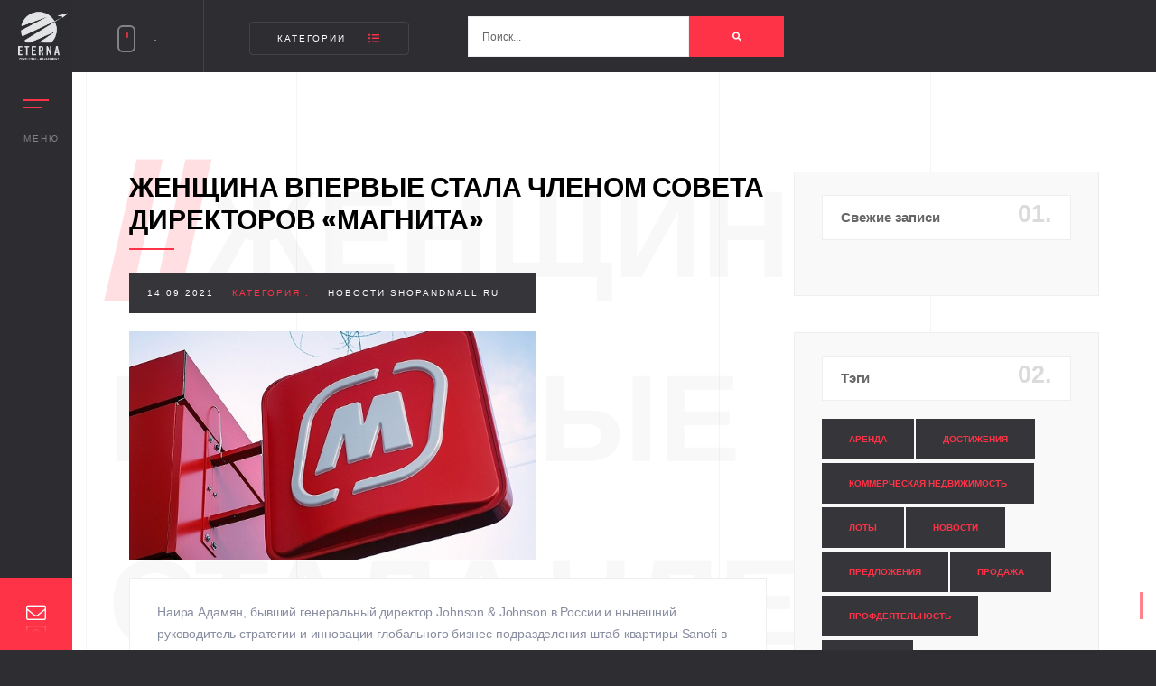

--- FILE ---
content_type: text/html; charset=UTF-8
request_url: https://eterna.pro/%D0%B6%D0%B5%D0%BD%D1%89%D0%B8%D0%BD%D0%B0-%D0%B2%D0%BF%D0%B5%D1%80%D0%B2%D1%8B%D0%B5-%D1%81%D1%82%D0%B0%D0%BB%D0%B0-%D1%87%D0%BB%D0%B5%D0%BD%D0%BE%D0%BC-%D1%81%D0%BE%D0%B2%D0%B5%D1%82%D0%B0-%D0%B4/
body_size: 16079
content:
<!DOCTYPE html>
<html class="no-js" lang="ru-RU"> 
<head>
	<meta charset="UTF-8">
		<meta http-equiv="x-ua-compatible" content="ie=edge">
    <meta name="viewport" content="width=device-width, initial-scale=1.0, minimum-scale=1.0, maximum-scale=1.0, user-scalable=no">
	<title>Женщина впервые стала членом совета директоров «Магнита» &#8211; Eterna</title>
<link rel='dns-prefetch' href='//api-maps.yandex.ru' />
<link rel='dns-prefetch' href='//www.google.com' />
<link rel='dns-prefetch' href='//fonts.googleapis.com' />
<link rel='dns-prefetch' href='//s.w.org' />
<link rel="alternate" type="application/rss+xml" title="Eterna &raquo; Лента" href="https://eterna.pro/feed/" />
<link rel="alternate" type="application/rss+xml" title="Eterna &raquo; Лента комментариев" href="https://eterna.pro/comments/feed/" />
<link rel="alternate" type="application/rss+xml" title="Eterna &raquo; Лента комментариев к &laquo;Женщина впервые стала членом совета директоров «Магнита»&raquo;" href="https://eterna.pro/%d0%b6%d0%b5%d0%bd%d1%89%d0%b8%d0%bd%d0%b0-%d0%b2%d0%bf%d0%b5%d1%80%d0%b2%d1%8b%d0%b5-%d1%81%d1%82%d0%b0%d0%bb%d0%b0-%d1%87%d0%bb%d0%b5%d0%bd%d0%be%d0%bc-%d1%81%d0%be%d0%b2%d0%b5%d1%82%d0%b0-%d0%b4/feed/" />
		<script type="text/javascript">
			window._wpemojiSettings = {"baseUrl":"https:\/\/s.w.org\/images\/core\/emoji\/13.0.0\/72x72\/","ext":".png","svgUrl":"https:\/\/s.w.org\/images\/core\/emoji\/13.0.0\/svg\/","svgExt":".svg","source":{"concatemoji":"https:\/\/eterna.pro\/wp-includes\/js\/wp-emoji-release.min.js?ver=5.5.17"}};
			!function(e,a,t){var n,r,o,i=a.createElement("canvas"),p=i.getContext&&i.getContext("2d");function s(e,t){var a=String.fromCharCode;p.clearRect(0,0,i.width,i.height),p.fillText(a.apply(this,e),0,0);e=i.toDataURL();return p.clearRect(0,0,i.width,i.height),p.fillText(a.apply(this,t),0,0),e===i.toDataURL()}function c(e){var t=a.createElement("script");t.src=e,t.defer=t.type="text/javascript",a.getElementsByTagName("head")[0].appendChild(t)}for(o=Array("flag","emoji"),t.supports={everything:!0,everythingExceptFlag:!0},r=0;r<o.length;r++)t.supports[o[r]]=function(e){if(!p||!p.fillText)return!1;switch(p.textBaseline="top",p.font="600 32px Arial",e){case"flag":return s([127987,65039,8205,9895,65039],[127987,65039,8203,9895,65039])?!1:!s([55356,56826,55356,56819],[55356,56826,8203,55356,56819])&&!s([55356,57332,56128,56423,56128,56418,56128,56421,56128,56430,56128,56423,56128,56447],[55356,57332,8203,56128,56423,8203,56128,56418,8203,56128,56421,8203,56128,56430,8203,56128,56423,8203,56128,56447]);case"emoji":return!s([55357,56424,8205,55356,57212],[55357,56424,8203,55356,57212])}return!1}(o[r]),t.supports.everything=t.supports.everything&&t.supports[o[r]],"flag"!==o[r]&&(t.supports.everythingExceptFlag=t.supports.everythingExceptFlag&&t.supports[o[r]]);t.supports.everythingExceptFlag=t.supports.everythingExceptFlag&&!t.supports.flag,t.DOMReady=!1,t.readyCallback=function(){t.DOMReady=!0},t.supports.everything||(n=function(){t.readyCallback()},a.addEventListener?(a.addEventListener("DOMContentLoaded",n,!1),e.addEventListener("load",n,!1)):(e.attachEvent("onload",n),a.attachEvent("onreadystatechange",function(){"complete"===a.readyState&&t.readyCallback()})),(n=t.source||{}).concatemoji?c(n.concatemoji):n.wpemoji&&n.twemoji&&(c(n.twemoji),c(n.wpemoji)))}(window,document,window._wpemojiSettings);
		</script>
		<style type="text/css">
img.wp-smiley,
img.emoji {
	display: inline !important;
	border: none !important;
	box-shadow: none !important;
	height: 1em !important;
	width: 1em !important;
	margin: 0 .07em !important;
	vertical-align: -0.1em !important;
	background: none !important;
	padding: 0 !important;
}
</style>
	<link rel='stylesheet' id='wp-block-library-css'  href='https://eterna.pro/wp-includes/css/dist/block-library/style.min.css?ver=5.5.17' type='text/css' media='all' />
<link rel='stylesheet' id='wp-block-library-theme-css'  href='https://eterna.pro/wp-includes/css/dist/block-library/theme.min.css?ver=5.5.17' type='text/css' media='all' />
<link rel='stylesheet' id='contact-form-7-css'  href='https://eterna.pro/wp-content/plugins/contact-form-7/includes/css/styles.css?ver=5.3' type='text/css' media='all' />
<link rel='stylesheet' id='lbwps-lib-css'  href='https://eterna.pro/wp-content/plugins/lightbox-photoswipe/lib/photoswipe.css?ver=3.1.3' type='text/css' media='all' />
<link rel='stylesheet' id='photoswipe-skin-css'  href='https://eterna.pro/wp-content/plugins/lightbox-photoswipe/lib/skins/default/skin.css?ver=3.1.3' type='text/css' media='all' />
<link rel='stylesheet' id='rs-plugin-settings-css'  href='https://eterna.pro/wp-content/plugins/revslider/public/assets/css/rs6.css?ver=6.2.17' type='text/css' media='all' />
<style id='rs-plugin-settings-inline-css' type='text/css'>
#rs-demo-id {}
</style>
<link rel='stylesheet' id='solonick-child-style-css'  href='https://eterna.pro/wp-content/themes/solonick-child/style.css?ver=1.0' type='text/css' media='all' />
<link rel='stylesheet' id='solonick-main-css'  href='https://eterna.pro/wp-content/themes/solonick/style.css?ver=5.5.17' type='text/css' media='all' />
<link rel='stylesheet' id='solonick-reset-css'  href='https://eterna.pro/wp-content/themes/solonick/includes/css/reset.css?ver=5.5.17' type='text/css' media='all' />
<link rel='stylesheet' id='solonick-plugins-css'  href='https://eterna.pro/wp-content/themes/solonick/includes/css/plugins.css?ver=5.5.17' type='text/css' media='all' />
<link rel='stylesheet' id='solonick-style-css'  href='https://eterna.pro/wp-content/themes/solonick/includes/css/style.css?ver=5.5.17' type='text/css' media='all' />
<link rel='stylesheet' id='solonick-color-css'  href='https://eterna.pro/wp-content/themes/solonick/includes/css/color.css?ver=5.5.17' type='text/css' media='all' />
<link rel='stylesheet' id='solonick-yourstyle-css'  href='https://eterna.pro/wp-content/themes/solonick/includes/css/yourstyle.css?ver=5.5.17' type='text/css' media='all' />
<link rel='stylesheet' id='solonick_fonts-css'  href='//fonts.googleapis.com/css?family=Montserrat%3A400%2C500%2C600%2C700%2C800%2C900%7CPoppins%3A400%2C500%2C600%2C700%2C800%2C900%7CTitillium+Web%3A400%2C600%2C700&#038;subset=cyrillic%2Ccyrillic-ext%2Cdevanagari%2Clatin-ext%2Cvietnamese&#038;ver=1.0.0' type='text/css' media='all' />
<link rel='stylesheet' id='popup-maker-site-css'  href='https://eterna.pro/wp-content/plugins/popup-maker/assets/css/pum-site.min.css?ver=1.13.1' type='text/css' media='all' />
<style id='popup-maker-site-inline-css' type='text/css'>
/* Popup Google Fonts */
@import url('//fonts.googleapis.com/css?family=Montserrat:100');

/* Popup Theme 1264: Content Only - For use with page builders or block editor */
.pum-theme-1264, .pum-theme-content-only { background-color: rgba( 0, 0, 0, 0.70 ) } 
.pum-theme-1264 .pum-container, .pum-theme-content-only .pum-container { padding: 0px; border-radius: 0px; border: 1px none #000000; box-shadow: 0px 0px 0px 0px rgba( 2, 2, 2, 0.00 ) } 
.pum-theme-1264 .pum-title, .pum-theme-content-only .pum-title { color: #000000; text-align: left; text-shadow: 0px 0px 0px rgba( 2, 2, 2, 0.23 ); font-family: inherit; font-weight: 400; font-size: 32px; line-height: 36px } 
.pum-theme-1264 .pum-content, .pum-theme-content-only .pum-content { color: #8c8c8c; font-family: inherit; font-weight: 400 } 
.pum-theme-1264 .pum-content + .pum-close, .pum-theme-content-only .pum-content + .pum-close { position: absolute; height: 18px; width: 18px; left: auto; right: 7px; bottom: auto; top: 7px; padding: 0px; color: #000000; font-family: inherit; font-weight: 700; font-size: 20px; line-height: 20px; border: 1px none #ffffff; border-radius: 15px; box-shadow: 0px 0px 0px 0px rgba( 2, 2, 2, 0.00 ); text-shadow: 0px 0px 0px rgba( 0, 0, 0, 0.00 ); background-color: rgba( 255, 255, 255, 0.00 ) } 

/* Popup Theme 851: Тема по умолчанию */
.pum-theme-851, .pum-theme-%d1%82%d0%b5%d0%bc%d0%b0-%d0%bf%d0%be-%d1%83%d0%bc%d0%be%d0%bb%d1%87%d0%b0%d0%bd%d0%b8%d1%8e { background-color: rgba( 255, 255, 255, 1.00 ) } 
.pum-theme-851 .pum-container, .pum-theme-%d1%82%d0%b5%d0%bc%d0%b0-%d0%bf%d0%be-%d1%83%d0%bc%d0%be%d0%bb%d1%87%d0%b0%d0%bd%d0%b8%d1%8e .pum-container { padding: 18px; border-radius: 0px; border: 1px none #000000; box-shadow: 1px 1px 3px 0px rgba( 2, 2, 2, 0.23 ); background-color: rgba( 249, 249, 249, 1.00 ) } 
.pum-theme-851 .pum-title, .pum-theme-%d1%82%d0%b5%d0%bc%d0%b0-%d0%bf%d0%be-%d1%83%d0%bc%d0%be%d0%bb%d1%87%d0%b0%d0%bd%d0%b8%d1%8e .pum-title { color: #000000; text-align: left; text-shadow: 0px 0px 0px rgba( 2, 2, 2, 0.23 ); font-family: inherit; font-weight: 400; font-size: 32px; font-style: normal; line-height: 36px } 
.pum-theme-851 .pum-content, .pum-theme-%d1%82%d0%b5%d0%bc%d0%b0-%d0%bf%d0%be-%d1%83%d0%bc%d0%be%d0%bb%d1%87%d0%b0%d0%bd%d0%b8%d1%8e .pum-content { color: #8c8c8c; font-family: inherit; font-weight: 400; font-style: inherit } 
.pum-theme-851 .pum-content + .pum-close, .pum-theme-%d1%82%d0%b5%d0%bc%d0%b0-%d0%bf%d0%be-%d1%83%d0%bc%d0%be%d0%bb%d1%87%d0%b0%d0%bd%d0%b8%d1%8e .pum-content + .pum-close { position: absolute; height: auto; width: auto; left: auto; right: 0px; bottom: auto; top: 0px; padding: 8px; color: #ffffff; font-family: inherit; font-weight: 400; font-size: 12px; font-style: inherit; line-height: 36px; border: 1px none #ffffff; border-radius: 0px; box-shadow: 1px 1px 3px 0px rgba( 2, 2, 2, 0.23 ); text-shadow: 0px 0px 0px rgba( 0, 0, 0, 0.23 ); background-color: rgba( 0, 183, 205, 1.00 ) } 

/* Popup Theme 852: Light Box */
.pum-theme-852, .pum-theme-lightbox { background-color: rgba( 0, 0, 0, 0.60 ) } 
.pum-theme-852 .pum-container, .pum-theme-lightbox .pum-container { padding: 18px; border-radius: 3px; border: 8px solid #000000; box-shadow: 0px 0px 30px 0px rgba( 2, 2, 2, 1.00 ); background-color: rgba( 255, 255, 255, 1.00 ) } 
.pum-theme-852 .pum-title, .pum-theme-lightbox .pum-title { color: #000000; text-align: left; text-shadow: 0px 0px 0px rgba( 2, 2, 2, 0.23 ); font-family: inherit; font-weight: 100; font-size: 32px; line-height: 36px } 
.pum-theme-852 .pum-content, .pum-theme-lightbox .pum-content { color: #000000; font-family: inherit; font-weight: 100 } 
.pum-theme-852 .pum-content + .pum-close, .pum-theme-lightbox .pum-content + .pum-close { position: absolute; height: 26px; width: 26px; left: auto; right: -13px; bottom: auto; top: -13px; padding: 0px; color: #ffffff; font-family: Arial; font-weight: 100; font-size: 24px; line-height: 24px; border: 2px solid #ffffff; border-radius: 26px; box-shadow: 0px 0px 15px 1px rgba( 2, 2, 2, 0.75 ); text-shadow: 0px 0px 0px rgba( 0, 0, 0, 0.23 ); background-color: rgba( 0, 0, 0, 1.00 ) } 

/* Popup Theme 853: Enterprise Blue */
.pum-theme-853, .pum-theme-enterprise-blue { background-color: rgba( 0, 0, 0, 0.70 ) } 
.pum-theme-853 .pum-container, .pum-theme-enterprise-blue .pum-container { padding: 28px; border-radius: 5px; border: 1px none #000000; box-shadow: 0px 10px 25px 4px rgba( 2, 2, 2, 0.50 ); background-color: rgba( 255, 255, 255, 1.00 ) } 
.pum-theme-853 .pum-title, .pum-theme-enterprise-blue .pum-title { color: #315b7c; text-align: left; text-shadow: 0px 0px 0px rgba( 2, 2, 2, 0.23 ); font-family: inherit; font-weight: 100; font-size: 34px; line-height: 36px } 
.pum-theme-853 .pum-content, .pum-theme-enterprise-blue .pum-content { color: #2d2d2d; font-family: inherit; font-weight: 100 } 
.pum-theme-853 .pum-content + .pum-close, .pum-theme-enterprise-blue .pum-content + .pum-close { position: absolute; height: 28px; width: 28px; left: auto; right: 8px; bottom: auto; top: 8px; padding: 4px; color: #ffffff; font-family: Times New Roman; font-weight: 100; font-size: 20px; line-height: 20px; border: 1px none #ffffff; border-radius: 42px; box-shadow: 0px 0px 0px 0px rgba( 2, 2, 2, 0.23 ); text-shadow: 0px 0px 0px rgba( 0, 0, 0, 0.23 ); background-color: rgba( 49, 91, 124, 1.00 ) } 

/* Popup Theme 854: Hello Box */
.pum-theme-854, .pum-theme-hello-box { background-color: rgba( 0, 0, 0, 0.75 ) } 
.pum-theme-854 .pum-container, .pum-theme-hello-box .pum-container { padding: 30px; border-radius: 80px; border: 14px solid #81d742; box-shadow: 0px 0px 0px 0px rgba( 2, 2, 2, 0.00 ); background-color: rgba( 255, 255, 255, 1.00 ) } 
.pum-theme-854 .pum-title, .pum-theme-hello-box .pum-title { color: #2d2d2d; text-align: left; text-shadow: 0px 0px 0px rgba( 2, 2, 2, 0.23 ); font-family: Montserrat; font-weight: 100; font-size: 32px; line-height: 36px } 
.pum-theme-854 .pum-content, .pum-theme-hello-box .pum-content { color: #2d2d2d; font-family: inherit; font-weight: 100 } 
.pum-theme-854 .pum-content + .pum-close, .pum-theme-hello-box .pum-content + .pum-close { position: absolute; height: auto; width: auto; left: auto; right: -30px; bottom: auto; top: -30px; padding: 0px; color: #2d2d2d; font-family: Times New Roman; font-weight: 100; font-size: 32px; line-height: 28px; border: 1px none #ffffff; border-radius: 28px; box-shadow: 0px 0px 0px 0px rgba( 2, 2, 2, 0.23 ); text-shadow: 0px 0px 0px rgba( 0, 0, 0, 0.23 ); background-color: rgba( 255, 255, 255, 1.00 ) } 

/* Popup Theme 855: Режущий край */
.pum-theme-855, .pum-theme-cutting-edge { background-color: rgba( 0, 0, 0, 0.50 ) } 
.pum-theme-855 .pum-container, .pum-theme-cutting-edge .pum-container { padding: 18px; border-radius: 0px; border: 1px none #000000; box-shadow: 0px 10px 25px 0px rgba( 2, 2, 2, 0.50 ); background-color: rgba( 30, 115, 190, 1.00 ) } 
.pum-theme-855 .pum-title, .pum-theme-cutting-edge .pum-title { color: #ffffff; text-align: left; text-shadow: 0px 0px 0px rgba( 2, 2, 2, 0.23 ); font-family: Sans-Serif; font-weight: 100; font-size: 26px; line-height: 28px } 
.pum-theme-855 .pum-content, .pum-theme-cutting-edge .pum-content { color: #ffffff; font-family: inherit; font-weight: 100 } 
.pum-theme-855 .pum-content + .pum-close, .pum-theme-cutting-edge .pum-content + .pum-close { position: absolute; height: 24px; width: 24px; left: auto; right: 0px; bottom: auto; top: 0px; padding: 0px; color: #1e73be; font-family: Times New Roman; font-weight: 100; font-size: 32px; line-height: 24px; border: 1px none #ffffff; border-radius: 0px; box-shadow: -1px 1px 1px 0px rgba( 2, 2, 2, 0.10 ); text-shadow: -1px 1px 1px rgba( 0, 0, 0, 0.10 ); background-color: rgba( 238, 238, 34, 1.00 ) } 

/* Popup Theme 856: Рамка границы */
.pum-theme-856, .pum-theme-framed-border { background-color: rgba( 255, 255, 255, 0.50 ) } 
.pum-theme-856 .pum-container, .pum-theme-framed-border .pum-container { padding: 18px; border-radius: 0px; border: 20px outset #dd3333; box-shadow: 1px 1px 3px 0px rgba( 2, 2, 2, 0.97 ) inset; background-color: rgba( 255, 251, 239, 1.00 ) } 
.pum-theme-856 .pum-title, .pum-theme-framed-border .pum-title { color: #000000; text-align: left; text-shadow: 0px 0px 0px rgba( 2, 2, 2, 0.23 ); font-family: inherit; font-weight: 100; font-size: 32px; line-height: 36px } 
.pum-theme-856 .pum-content, .pum-theme-framed-border .pum-content { color: #2d2d2d; font-family: inherit; font-weight: 100 } 
.pum-theme-856 .pum-content + .pum-close, .pum-theme-framed-border .pum-content + .pum-close { position: absolute; height: 20px; width: 20px; left: auto; right: -20px; bottom: auto; top: -20px; padding: 0px; color: #ffffff; font-family: Tahoma; font-weight: 700; font-size: 16px; line-height: 18px; border: 1px none #ffffff; border-radius: 0px; box-shadow: 0px 0px 0px 0px rgba( 2, 2, 2, 0.23 ); text-shadow: 0px 0px 0px rgba( 0, 0, 0, 0.23 ); background-color: rgba( 0, 0, 0, 0.55 ) } 

/* Popup Theme 857: Плавающая панель, светло-голубая */
.pum-theme-857, .pum-theme-floating-bar { background-color: rgba( 255, 255, 255, 0.00 ) } 
.pum-theme-857 .pum-container, .pum-theme-floating-bar .pum-container { padding: 8px; border-radius: 0px; border: 1px none #000000; box-shadow: 1px 1px 3px 0px rgba( 2, 2, 2, 0.23 ); background-color: rgba( 238, 246, 252, 1.00 ) } 
.pum-theme-857 .pum-title, .pum-theme-floating-bar .pum-title { color: #505050; text-align: left; text-shadow: 0px 0px 0px rgba( 2, 2, 2, 0.23 ); font-family: inherit; font-weight: 400; font-size: 32px; line-height: 36px } 
.pum-theme-857 .pum-content, .pum-theme-floating-bar .pum-content { color: #505050; font-family: inherit; font-weight: 400 } 
.pum-theme-857 .pum-content + .pum-close, .pum-theme-floating-bar .pum-content + .pum-close { position: absolute; height: 18px; width: 18px; left: auto; right: 5px; bottom: auto; top: 50%; padding: 0px; color: #505050; font-family: Sans-Serif; font-weight: 700; font-size: 15px; line-height: 18px; border: 1px solid #505050; border-radius: 15px; box-shadow: 0px 0px 0px 0px rgba( 2, 2, 2, 0.00 ); text-shadow: 0px 0px 0px rgba( 0, 0, 0, 0.00 ); background-color: rgba( 255, 255, 255, 0.00 ); transform: translate(0, -50%) } 

#pum-858 {z-index: 1999999999}

</style>
<script type='text/javascript' src='https://eterna.pro/wp-includes/js/jquery/jquery.js?ver=1.12.4-wp' id='jquery-core-js'></script>
<script type='text/javascript' src='https://eterna.pro/wp-content/plugins/lightbox-photoswipe/lib/photoswipe.min.js?ver=3.1.3' id='lbwps-lib-js'></script>
<script type='text/javascript' src='https://eterna.pro/wp-content/plugins/lightbox-photoswipe/lib/photoswipe-ui-default.min.js?ver=3.1.3' id='lbwps-ui-default-js'></script>
<script type='text/javascript' id='lbwps-frontend-js-extra'>
/* <![CDATA[ */
var lbwpsOptions = {"label_facebook":"\u041f\u043e\u0434\u0435\u043b\u0438\u0442\u044c\u0441\u044f \u0432 Facebook","label_twitter":"\u041f\u043e\u0434\u0435\u043b\u0438\u0442\u044c\u0441\u044f \u0432 Twitter","label_pinterest":"\u041f\u043e\u0434\u0435\u043b\u0438\u0442\u044c\u0441\u044f \u0432 Pinterest","label_download":"\u0421\u043a\u0430\u0447\u0430\u0442\u044c \u0438\u0437\u043e\u0431\u0440\u0430\u0436\u0435\u043d\u0438\u0435","label_copyurl":"\u041a\u043e\u043f\u0438\u0440\u043e\u0432\u0430\u0442\u044c URL","share_facebook":"1","share_twitter":"1","share_pinterest":"1","share_download":"1","share_direct":"0","share_copyurl":"0","share_custom_label":"","share_custom_link":"","wheelmode":"close","close_on_drag":"1","history":"1","show_counter":"1","show_fullscreen":"1","show_zoom":"1","show_caption":"1","loop":"1","pinchtoclose":"1","taptotoggle":"1","spacing":"12","close_on_click":"1","fulldesktop":"0","use_alt":"0","desktop_slider":"1","idletime":"4000"};
/* ]]> */
</script>
<script type='text/javascript' src='https://eterna.pro/wp-content/plugins/lightbox-photoswipe/js/frontend.min.js?ver=3.1.3' id='lbwps-frontend-js'></script>
<script type='text/javascript' src='https://eterna.pro/wp-content/plugins/revslider/public/assets/js/rbtools.min.js?ver=6.2.17' id='tp-tools-js'></script>
<script type='text/javascript' src='https://eterna.pro/wp-content/plugins/revslider/public/assets/js/rs6.min.js?ver=6.2.17' id='revmin-js'></script>
<link rel="https://api.w.org/" href="https://eterna.pro/wp-json/" /><link rel="alternate" type="application/json" href="https://eterna.pro/wp-json/wp/v2/posts/7086" /><link rel="EditURI" type="application/rsd+xml" title="RSD" href="https://eterna.pro/xmlrpc.php?rsd" />
<link rel="wlwmanifest" type="application/wlwmanifest+xml" href="https://eterna.pro/wp-includes/wlwmanifest.xml" /> 
<link rel='prev' title='Sinsay &#8211; «якорь» нового владимирского ТЦ «Черемушки»' href='https://eterna.pro/sinsay-%d1%8f%d0%ba%d0%be%d1%80%d1%8c-%d0%bd%d0%be%d0%b2%d0%be%d0%b3%d0%be-%d0%b2%d0%bb%d0%b0%d0%b4%d0%b8%d0%bc%d0%b8%d1%80%d1%81%d0%ba%d0%be%d0%b3%d0%be-%d1%82%d1%86-%d1%87%d0%b5/' />
<link rel='next' title='Auchan открыл почти 2 000 магазинов за 60 лет' href='https://eterna.pro/auchan-%d0%be%d1%82%d0%ba%d1%80%d1%8b%d0%bb-%d0%bf%d0%be%d1%87%d1%82%d0%b8-2-000-%d0%bc%d0%b0%d0%b3%d0%b0%d0%b7%d0%b8%d0%bd%d0%be%d0%b2-%d0%b7%d0%b0-60-%d0%bb%d0%b5%d1%82/' />
<meta name="generator" content="WordPress 5.5.17" />
<link rel="canonical" href="https://eterna.pro/%d0%b6%d0%b5%d0%bd%d1%89%d0%b8%d0%bd%d0%b0-%d0%b2%d0%bf%d0%b5%d1%80%d0%b2%d1%8b%d0%b5-%d1%81%d1%82%d0%b0%d0%bb%d0%b0-%d1%87%d0%bb%d0%b5%d0%bd%d0%be%d0%bc-%d1%81%d0%be%d0%b2%d0%b5%d1%82%d0%b0-%d0%b4/" />
<link rel='shortlink' href='https://eterna.pro/?p=7086' />
<link rel="alternate" type="application/json+oembed" href="https://eterna.pro/wp-json/oembed/1.0/embed?url=https%3A%2F%2Feterna.pro%2F%25d0%25b6%25d0%25b5%25d0%25bd%25d1%2589%25d0%25b8%25d0%25bd%25d0%25b0-%25d0%25b2%25d0%25bf%25d0%25b5%25d1%2580%25d0%25b2%25d1%258b%25d0%25b5-%25d1%2581%25d1%2582%25d0%25b0%25d0%25bb%25d0%25b0-%25d1%2587%25d0%25bb%25d0%25b5%25d0%25bd%25d0%25be%25d0%25bc-%25d1%2581%25d0%25be%25d0%25b2%25d0%25b5%25d1%2582%25d0%25b0-%25d0%25b4%2F" />
<link rel="alternate" type="text/xml+oembed" href="https://eterna.pro/wp-json/oembed/1.0/embed?url=https%3A%2F%2Feterna.pro%2F%25d0%25b6%25d0%25b5%25d0%25bd%25d1%2589%25d0%25b8%25d0%25bd%25d0%25b0-%25d0%25b2%25d0%25bf%25d0%25b5%25d1%2580%25d0%25b2%25d1%258b%25d0%25b5-%25d1%2581%25d1%2582%25d0%25b0%25d0%25bb%25d0%25b0-%25d1%2587%25d0%25bb%25d0%25b5%25d0%25bd%25d0%25be%25d0%25bc-%25d1%2581%25d0%25be%25d0%25b2%25d0%25b5%25d1%2582%25d0%25b0-%25d0%25b4%2F&#038;format=xml" />
<meta name="framework" content="Redux 4.1.23" /><meta name="generator" content="Powered by WPBakery Page Builder - drag and drop page builder for WordPress."/>
<meta name="generator" content="Powered by Slider Revolution 6.2.17 - responsive, Mobile-Friendly Slider Plugin for WordPress with comfortable drag and drop interface." />
<link rel="icon" href="https://eterna.pro/wp-content/uploads/favicon.ico" sizes="32x32" />
<link rel="icon" href="https://eterna.pro/wp-content/uploads/favicon.ico" sizes="192x192" />
<link rel="apple-touch-icon" href="https://eterna.pro/wp-content/uploads/favicon.ico" />
<meta name="msapplication-TileImage" content="https://eterna.pro/wp-content/uploads/favicon.ico" />
<script type="text/javascript">function setREVStartSize(e){
			//window.requestAnimationFrame(function() {				 
				window.RSIW = window.RSIW===undefined ? window.innerWidth : window.RSIW;	
				window.RSIH = window.RSIH===undefined ? window.innerHeight : window.RSIH;	
				try {								
					var pw = document.getElementById(e.c).parentNode.offsetWidth,
						newh;
					pw = pw===0 || isNaN(pw) ? window.RSIW : pw;
					e.tabw = e.tabw===undefined ? 0 : parseInt(e.tabw);
					e.thumbw = e.thumbw===undefined ? 0 : parseInt(e.thumbw);
					e.tabh = e.tabh===undefined ? 0 : parseInt(e.tabh);
					e.thumbh = e.thumbh===undefined ? 0 : parseInt(e.thumbh);
					e.tabhide = e.tabhide===undefined ? 0 : parseInt(e.tabhide);
					e.thumbhide = e.thumbhide===undefined ? 0 : parseInt(e.thumbhide);
					e.mh = e.mh===undefined || e.mh=="" || e.mh==="auto" ? 0 : parseInt(e.mh,0);		
					if(e.layout==="fullscreen" || e.l==="fullscreen") 						
						newh = Math.max(e.mh,window.RSIH);					
					else{					
						e.gw = Array.isArray(e.gw) ? e.gw : [e.gw];
						for (var i in e.rl) if (e.gw[i]===undefined || e.gw[i]===0) e.gw[i] = e.gw[i-1];					
						e.gh = e.el===undefined || e.el==="" || (Array.isArray(e.el) && e.el.length==0)? e.gh : e.el;
						e.gh = Array.isArray(e.gh) ? e.gh : [e.gh];
						for (var i in e.rl) if (e.gh[i]===undefined || e.gh[i]===0) e.gh[i] = e.gh[i-1];
											
						var nl = new Array(e.rl.length),
							ix = 0,						
							sl;					
						e.tabw = e.tabhide>=pw ? 0 : e.tabw;
						e.thumbw = e.thumbhide>=pw ? 0 : e.thumbw;
						e.tabh = e.tabhide>=pw ? 0 : e.tabh;
						e.thumbh = e.thumbhide>=pw ? 0 : e.thumbh;					
						for (var i in e.rl) nl[i] = e.rl[i]<window.RSIW ? 0 : e.rl[i];
						sl = nl[0];									
						for (var i in nl) if (sl>nl[i] && nl[i]>0) { sl = nl[i]; ix=i;}															
						var m = pw>(e.gw[ix]+e.tabw+e.thumbw) ? 1 : (pw-(e.tabw+e.thumbw)) / (e.gw[ix]);					
						newh =  (e.gh[ix] * m) + (e.tabh + e.thumbh);
					}				
					if(window.rs_init_css===undefined) window.rs_init_css = document.head.appendChild(document.createElement("style"));					
					document.getElementById(e.c).height = newh+"px";
					window.rs_init_css.innerHTML += "#"+e.c+"_wrapper { height: "+newh+"px }";				
				} catch(e){
					console.log("Failure at Presize of Slider:" + e)
				}					   
			//});
		  };</script>
		<style type="text/css" id="wp-custom-css">
			.overlay {
	visibility: collapse;
}

.video-box-btn {
	visibility: collapse;
}

.main-about h2
{
	font-size: 40px;
	font-weight: 800;
}

.main-about h2 b
{
	color: #ff3347;
	font-size: 40px;
	font-weight: 800;
}

.contact-btn {
	font-size: 22px;
}

@media only screen and (min-width: 1065px)
{
	.contact-btn {
		position: absolute;
		left: 0;
		bottom: 0;
		top: auto !important;
		right: auto;
	}

	.contact-btn span {
		left: 50px;
		top: -30px;
	}
}

@media only screen and (max-width: 1064px)
{
	.contact-btn {
		left: calc(100% - 80px) !important;
		Top: 0 !important;
		display: block;
	}
	
	.contact-btn span {
		Left: -100px;
		top: 50px;
	}
	
	.fullscreenslider-counter {
		visibility: hidden;
	}
}

.process-details, p {
	font-size: 14px !important;
	color: #878C9F;
	line-height: 24px;
	font-weight: 500;
}

@media only screen and (min-width: 1460px) {
	.process-wrap li h4 {
		min-height: 60px !important;
	}
}

@media only screen and (max-width: 564px)
{
	.half-hero-wrap H1 {
    font-size: 20px !important;
    line-height: 30px !important;
	}
}

@media only screen and (min-width: 1064px) {
	.process-wrap li h4 {
		min-height: 100px !important;
	}
	#career-outer-section .process-wrap li h4 {
    min-height: 30px !important;
		padding-left: 10px !important;
}
}

.process-wrap li h4 {
	letter-spacing: 0.01em;
	font-size: 14px !important;
}

.half-hero-wrap H4 {
    background: rgba(0, 0, 0, 0.35);
}

.main-header:before {
	opacity: 0.75;
}

.scroll-nav li a {
	font-size: 13px;
	font-weight: 600;
}

#footer-prespace {
	height: 50px;
}

@media only screen and (max-width: 564px) {
	.half-hero-wrap .btn {
		margin: 0px !important;
		position: absolute;
		left: 20px;
		top: 150px;
	}
}

@media only screen and (max-width: 564px) {
	.section-title h2 {
		font-size: 20px !Important;
	}
	section.parallax-section .section-title {
		padding-left: 20px !important;
	}
	.process-wrap {
    margin-top: 30px !important;
		margin-bottom: 30px;
	}
}

.time-line-icon {
	color: #ff3347;
}

.features-box a {
	font-family: 'Poppins', Sans-Serif;
	font-weight: 600;
	color: black;
	letter-spacing: 0.03em;
	font-size: 10px;
}

.sliding-menu a {
	color: #ff3347;
}

#contacts {
	visibility: collapse;
	height: 0px !important;
}

.woocommerce .widget_price_filter .price_slider_amount {
	text-align: left !important;
}

.eterna-meta {
	text-align: left;
	line-height: 20px;
	font-family: 'Poppins', Sans-Serif;
}

.eterna-meta span {
	text-transform: uppercase;
	color: #292929;
  font-weight: 600;
  font-size: 12px;	
}

.price_label {
	font-family: 'Candara', Sans-Serif;
	font-size: 14px;
}

.gallery-item {
	width: 50% !important;
}

@media only screen and (max-width: 768px)
{
	.gallery-item {
			width: 100% !important;
	}
}

.product-categories {
	text-transform: uppercase;
}

.tagcloud {
	text-transform: uppercase;
}

@media only screen and (max-width: 768px)
{
	#career-outer-section .process-details {
		padding: 15px;
	}
	#career-outer-section {
		margin-left: 0;
		margin-right: 0;
	}
	#career-outer-section .container {
		width: 100% !important;
	}
		#career-outer-section .vc_column-inner {
			padding-left: 0;
			padding-right: 0;
	}
	#career-outer-section .process-wrap {
		margin-top: 0px !important;
	}
	
		#career-outer-section .process-wrap {
		padding: 0px;
	}
	#career-outer-section .process-wrap li h4 {
		margin-bottom: 0;
		padding: 0;
	}
	#career-outer-section .mar-top {
		margin-top: 0;
	}
		#career-outer-section .process-wrap li {
		padding: 0 !important;
	}
	#career-outer-section .vc_column-inner::before{
		visibility: collapse;
		display: none;
	}
	#career-outer-section ::marker{
		visibility: collapse;
		display: none;
	}
}

.post-counter {
	visibility: collapse;
}

.blog-media img {
    width: 450px;
}

.blog-media {
	text-align: left;
}

body {
	font-family: 'Roboto', sans-serif;
}

.team-info h4 {
    font-family: 'Roboto', sans-serif;
	letter-spacing: 0.2em;
}

.team-info p {
    font-family: 'Roboto', sans-serif;
	letter-spacing: 0.01em
}

.main-about p {
	font-family: 'Roboto', sans-serif;
	font-weight: 400;
}

.section-title p {
	font-family: 'Roboto', sans-serif;
	font-weight: 400;
	letter-spacing: 0.05em;
}

.process-details {
	font-weight: 400;
}

.video-promo-text p {
	font-family: 'Roboto', sans-serif;
	font-weight: 400;
}

.fet_pr-carousel-box-text a {
	font-family: 'Roboto', sans-serif;
	font-weight: 400;
	letter-spacing: 0.04em;
}

.policy-box p {
	font-weight: 400;
	letter-spacing: 0.1em;
}

.wr-default-page p {
		font-family: 'Roboto', sans-serif;
	font-weight: 400;
	letter-spacing: -0.01em;
}

@media only screen and (max-width: 564px){
	.main-about h2 {
		font-size: 22px !important;
	}
}

#career-outer-section{
	background: transparent !important;
}

#career-outer-section section {
	background: transparent !important;
}

.no-max-width { max-width: none !important; }
		</style>
		<style id="solonick-dynamic-css" title="dynamic-css" class="redux-options-output">.logo-holder img{height:70px;width:70px;}.header-logo img{height:18px;width:184px;}body, .review-owner{font-display:swap;}p{font-display:swap;}a, .widget-posts-descr a{font-display:swap;}.btn, .vc-section button, .wpcf7 input[type=submit], .comment-form input[type=submit], .wpb_wrapper input[type=submit], .subcribe-form .mc4wp-form input[type="submit"]{font-display:swap;}h1{font-display:swap;}h2, .section-title h2, .fw-post h2, .masonry-post h2{font-display:swap;}h3, .pr-title h3, .fet_pr-carousel-title-item h3{font-display:swap;}h4{font-display:swap;}h5{font-display:swap;}h6{font-display:swap;}.header-logo h1{font-display:swap;}.menu-button-text, .scroll-down-wrap span, .single-page-fixed-row-link span{font-display:swap;}.show-share span, .contact-btn span{font-display:swap;}.nav-title span, .share-title span{font-display:swap;}.share-container .share-icon{font-display:swap;}.sliding-menu a{font-display:swap;}.sliding-menu a:hover{font-display:swap;}.current-menu-parent > a, .current-menu-item > a{font-display:swap;}.scroll-nav li a{font-display:swap;}.scroll-nav li a:hover{font-display:swap;}.scroll-nav a.act-scrlink{font-display:swap;}.half-hero-wrap h1{font-display:swap;}.half-hero-wrap h4{font-display:swap;}.hero-decor-numb span, .hero-decor-numb-tooltip, .hero-decor-let{font-display:swap;}.fs-carousel-title h3, .fs-carousel-title h3 a {font-display:swap;}.fs-carousel-titlecat{font-display:swap;}.fs-carousel-link{font-display:swap;}.section-title h2{font-display:swap;}section .section-title p, section.parallax-section .section-title p{font-display:swap;}.carnival, .column-wrap-media_btn{font-display:swap;}.inline-facts-wrap h6{font-display:swap;}.inline-facts-wrap .num{font-display:swap;}.team-info h3{font-display:swap;}.team-info h4{font-display:swap;}.team-info p{font-display:swap;}.testi-item h3{font-display:swap;}.testi-item p{font-display:swap;}.teti-link{font-display:swap;}.pr-subtitle{font-display:swap;}.biography-text p{font-display:swap;}.pr-view{font-display:swap;}.pr-list li, .cont-det-wrap li, .serv-price-wrap{font-display:swap;}.custom-skillbar-title span, .skill-bar-percent{font-display:swap;}.post .split-sceen-content_title h3{font-display:swap;}.parallax-header span, .parallax-header a{font-display:swap;}.post-opt li{font-display:swap;}.post p{font-display:swap;}.post .pr-view{font-display:swap;}.widget li a, .widget li {font-display:swap;}.tabs-menu li a{font-display:swap;}.tab-content .pr-subtitle{font-display:swap;}.det-wrap p{font-display:swap;}.accordion a.toggle{font-display:swap;}.pr-title{font-display:swap;}.pr-title span{font-display:swap;}.content-nav li a.ln, .content-nav li a.rn{font-display:swap;}</style> 
 <style type="text/css" class="solonick-custom-dynamic-css">
  .header-contacts li i   ,  .nav-holder nav li a.act-link , #twitts-container  .timePosted a:before ,   .follow-twiit-button  , #twitts-container ul li:before ,   .sliding-menu a i.act-link  , .sliding-menu a:hover , .sliding-menu a:hover i, .submen-dec:before , .footer-contacts  li  i  , .footer-contacts  li:hover a , .nav-title:before , .sliding-menu a.back:hover:before  , .scroll-nav a:hover , .scroll-nav a.act-scrlink , .section-title h2 span , .section-subtitle span , .inline-facts-wrap i , .sp-arr  , .text-carousel .slick-center  .text-carousel-item:before, .text-carousel .slick-center  .text-carousel-item:after , .listing-rating i , .text-carousel-item  a.testim-link:hover , .half-hero-wrap h1 span , .hero-decor-let , .fet_pr-carousel-cat a:hover , .fet_pr-carousel-box-media-zoom , .pin:before , .fsp-filter .filter-title i , .fsp-filter .gallery-filters a:hover , .fsp-filter .gallery-filters a.gallery-filter-active , .all-album , .hd-box-wrap p a:hover , .inline-filter .filter-button i , .load-more i , .parallax-header span  , .parallax-header a:hover , .content-nav li a.ln , .content-nav li a.rn , .single-page-fixed-row-link i , .sarr-contr , .details-wrap h3 span  , .pr-list li a:hover , .cur-page:hover span , .show-info:hover span , .tooltip-info h5 , .inline-transparent-filter a:hover , .inline-transparent-filter .folio-counter div.all-album   , .inline-transparent-filter a.gallery-filter-active , .show-case-slider-wrap-style2  .sarr-contr:hover , .hero-start-link i , .hero-start-link span:before , .single-slider-wrap .sp-cont , .fullscreen-slider-title h3 span ,   .hero-start-button i , .audiojs .time strong  , .audiojs .play:before , .audiojs .pause:before , .playlist-wrap ol li:before , .playlist-wrap ol li.playing   a.downbuy-link , .playlist-wrap ol li    a.downbuy-link:hover , .playlist-wrap ol li a.audio-link:hover  , .playlist-wrap ol li.playing a.audio-link , .album-download-links li a , .custom-form label i , .custom-form  .verify-wrap .selectbox  , .selectbox li:hover , .contact-list li i , .recomm-price i , .main-about h2 a , .event-header-item i , .buy-ticket-link  , .album-cover-datils li i , .process-wrap li .process-details a:hover , .blog-btn i  , .widget-wrap .tagcloud li a , .serv-zoom , .hidden-works-item-text ul li a:hover , .hidden-works-item-media-img a  , .hidden-works-item.act-index .hidden-works-item-dec , .hidden-info-pagination i , .team-box .team-photo a:hover , .team-single-social li a:hover , .main-about h2 span , .fullscreen-slider-wrap .sp-cont , .fs-carousel-titlecat a  , .fs-carousel-link:hover , .lg-actions .lg-next:hover, .lg-actions .lg-prev:hover, .content-nav li.sol-ln a i,
.content-nav li.sol-rn a i, .wpcf7 label i , .comment-form label i, .tagcloud a, .tagcloud a:hover, span.wpcf7-not-valid-tip, .current_page_parent > a, .current-menu-item  > a, .current-menu-parent > a, .woocommerce-message::before, .leaflet-touch .leaflet-bar a {
	color:#ff3347}
 .color-bg , .color-btn ,   .btn:before , .btn:before ,.ps-container > .ps-scrollbar-y-rail > .ps-scrollbar-y , .follow-twiit-button span ,  .share-container  .share-icon span , .subcribe-form .subscribe-button   , .close-twitter:hover ,  .nav-button span , .scroller  , .show-share    , .section-title:before , .promo-link , .close-share:hover , .scroll-nav a.act-scrlink:after , .line-item:before , .custom-inner-header:before , .custom-inner-header i , .custom-skillbar , .pr-title:before , .slick-dots li.slick-active button:before , .order-wrap h3:before , .inline-facts-wrap h6:before , .features-box h3:before , .hero-decor-numb:before , .fet_pr-carousel-box-text h3:before  , .fet_pr-carousel-counter:before , .fsp-filter .gallery-filters a:after , .hd-box-wrap h2:before  , .inline-filter .gallery-filters  a:before , .inline-filter .folio-counter:before , .parallax-text h3:before , .show-case-title h3:before , .accordion a.toggle span , .details-wrap h3:before  ,   .small-color-separator , .audiojs .progress , .volume-control span , .volume-control span.allvolumne , .contact-form-footer p:before , .collage-image:before , .best-price .price-head , .price-link , .album-cover-title h3:before , .video-promo-text h3:before , .fw-post h2:before , .about-widget h5:after , .serv-works-item .hidden-works-item-text h3:before , .main-about h2:before , .call-to-2  h3:before, .current-page, .wpcf7 input[type=submit], .comment-form input[type=submit], .subcribe-form .mc4wp-form input[type="submit"], .widget_mc4wp_form_widget input[type="submit"], .woocommerce #respond input#submit, .woocommerce a.button, .woocommerce button.button, .woocommerce input.button, .woocommerce #respond input#submit:hover, .woocommerce a.button:hover, .woocommerce button.button:hover, .woocommerce input.button:hover, .woocommerce-cart .wc-proceed-to-checkout a.checkout-button, .woocommerce-cart .wc-proceed-to-checkout a.checkout-button:hover, .woocommerce #payment #place_order, .woocommerce-page #payment #place_order, .woocommerce #payment #place_order, .woocommerce-page #payment #place_order:hover, .woocommerce div.product form.cart .button, .woocommerce div.product form.cart .button:hover, input[type="button"], input[type="submit"] {
	background:#ff3347;
}
 
#twitts-container ul li:hover .timePosted a:after, .woocommerce-message {
 
	border-top-color: #ff3347!important;
 
}

.woocommerce .widget_price_filter .ui-slider .ui-slider-handle{background-color:#ff3347;}

.gradient-bg{
  background-color: #ff3347;
  background: -webkit-gradient(linear, 0% 0%, 0% 50%, from(#ff3347), to(#305A88));
  background: -webkit-linear-gradient(top, #ff3347, #305A88);
  background: -moz-linear-gradient(top, #ff3347, #305A88);
  background: -ms-linear-gradient(top, #ff3347, #305A88);
  background: -o-linear-gradient(top, #ff3347, #305A88);
}

 
  .pin:after {
    content: "Eterna : ";
    position: absolute;
    left: -100%;
    color: rgba(255, 255, 255, 0.51);
}
.pin:before {
    content: "Загрузка";
    position: absolute;
    overflow: hidden;
    max-width: 0;
    text-align: left;
    animation: pinanim 2.2s ease-out infinite;
}
.hero-start-link span:before {
    content: "Начнём";
    position: absolute;
    overflow: hidden;
    max-width: 0;
    white-space: nowrap;
    font-weight: 500;
    text-align: left;
    -webkit-transition: all 0.4s ease-in-out;
    transition: all 0.4s ease-in-out;
}
 </style>
 
 
 <noscript><style> .wpb_animate_when_almost_visible { opacity: 1; }</style></noscript></head>
<body class="post-template-default single single-post postid-7086 single-format-standard wp-embed-responsive wpb-js-composer js-comp-ver-6.2.0 vc_responsive">
<!--loader-->
        <div class="loader-wrap">
            <div class="pin"></div>
        </div>
<!--loader end-->
<!-- Main  -->
<div id="main">
 <!-- header-->
            <header class="main-header">
                <div class="logo-holder">
					                    <a href="https://eterna.pro/"><img src="https://eterna.pro/wp-content/uploads/logo_square_light_2.png" class="solonick-small-logo" alt="Eterna"></a>
					                </div>
				                <!-- nav-button-wrap-->
                <div class="nav-button but-hol">
                    <span  class="nos"></span>
                    <span class="ncs"></span>
                    <span class="nbs"></span>
                    <div class="menu-button-text">Меню</div>
                </div>
                <!-- nav-button-wrap end-->
																                <!--  showshare -->  

                <!--  showshare end -->
                <!-- contact-btn -->	
                <a class="contact-btn color-bg" href="/contact"><i class="fal fa-envelope"></i><span>
								Cвязаться								</span></a>  
                <!-- contact-btn end -->
												            </header>
            <!--  header end -->
            <!--  navigation bar -->
            <div class="nav-overlay">
			                <div class="tooltip color-bg">× Закрыть меню</div>
			            </div>
            <div class="nav-holder">
								<a class="header-logo" href="https://eterna.pro/"><img src="https://eterna.pro/wp-content/uploads/stripe.png" alt="Eterna"></a> 
					                                <div class="nav-title"><span>Меню</span></div>
				                <div class="nav-inner-wrap">
                    <nav class="nav-inner sound-nav" id="menu">
                        <ul>
                            <li id="menu-item-4639" class="menu-item menu-item-type-custom menu-item-object-custom menu-item-4639"><a href="/#services">УСЛУГИ</a></li>
<li id="menu-item-716" class="menu-item menu-item-type-custom menu-item-object-custom menu-item-716"><a href="/#achievements">ДОСТИЖЕНИЯ</a></li>
<li id="menu-item-718" class="menu-item menu-item-type-custom menu-item-object-custom menu-item-718"><a href="/#clients">КЛИЕНТЫ</a></li>
<li id="menu-item-714" class="menu-item menu-item-type-post_type menu-item-object-page current_page_parent menu-item-714"><a href="https://eterna.pro/blog/">НОВОСТИ</a></li>
<li id="menu-item-8079" class="menu-item menu-item-type-post_type menu-item-object-page menu-item-8079"><a href="https://eterna.pro/media/">МЫ В СМИ</a></li>
<li id="menu-item-1576" class="menu-item menu-item-type-post_type menu-item-object-page menu-item-1576"><a href="https://eterna.pro/career/">КАРЬЕРА</a></li>
<li id="menu-item-380" class="menu-item menu-item-type-custom menu-item-object-custom menu-item-380"><a href="/#eterna">ЭТЕРНА</a></li>
<li id="menu-item-715" class="menu-item menu-item-type-post_type menu-item-object-page menu-item-715"><a href="https://eterna.pro/contact/">КОНТАКТЫ</a></li>
                        </ul>
                    </nav>
                </div>
            </div>
            <!--  navigation bar end -->
<!--wrapper-->
            <div id="wrapper" class="single-page-wrap">
                <!-- Content-->
                <div class="content">
                    <div class="single-page-decor"></div>
                    <!-- single-page-fixed-row-->
                    <div class="single-page-fixed-row blog-single-page-fixed-row">
                        <div class="scroll-down-wrap">
                            <div class="mousey">
                                <div class="scroller"></div>
                            </div>
                                                <span>-</span>
						                        </div>
                        <!-- filter  -->
                        <div class="blog-filters">
                           							                            <!-- filter category    -->
                            <div class="category-filter blog-btn-filter">
                                <div class="blog-btn">Категории<i class="fa fa-list-ul" aria-hidden="true"></i></div>
                                
                                <ul class="post-categories">
	<li><a href="https://eterna.pro/category/shopandmall_news/" rel="category tag">Новости ShopAndMall.ru</a></li></ul>                                
                            </div>
                            <!-- filter category end  -->
							                            <div class="blog-search">
                                <form action="https://eterna.pro/" class="searh-inner fl-wrap">
                                    <input name="s" id="se" type="text" class="search" placeholder="Поиск..." value="Поиск..." />
                                    <button class="search-submit color-bg" id="submit_btn"><i class="fa fa-search"></i> </button>
                                </form>
                            </div>
                        </div>
                        <!-- filter end    -->
                    </div>
                    <!-- single-page-fixed-row end-->
                    <!-- section end-->  
                    <!-- section --> 
                    <section data-scrollax-parent="true" id="sec1">
                        <div class="section-subtitle left-pos"  data-scrollax="properties: { translateY: '-250px' }" ><span>//</span>Женщина впервые стала членом совета директоров «Магнита»</div>
                        <div class="container">
                            <!-- blog-container  -->
                            <div class="fl-wrap post-container">
                                <div class="row">
                                    <div class="col-md-8">
                                        <!-- post -->
                                        <div class="post fl-wrap fw-post">
										<div id="post-7086" class="post-7086 post type-post status-publish format-standard has-post-thumbnail hentry category-shopandmall_news">
                                            <h2><span>Женщина впервые стала членом совета директоров «Магнита»</span></h2>
                                            <div class="parallax-header"> <a href="#0">14.09.2021</a><span>Категория : </span><a href="https://eterna.pro/category/shopandmall_news/" rel="category tag">Новости ShopAndMall.ru</a> </div>
                                            <!-- blog media -->
                                            											<div class="blog-media fl-wrap">
		<a href="https://eterna.pro/%d0%b6%d0%b5%d0%bd%d1%89%d0%b8%d0%bd%d0%b0-%d0%b2%d0%bf%d0%b5%d1%80%d0%b2%d1%8b%d0%b5-%d1%81%d1%82%d0%b0%d0%bb%d0%b0-%d1%87%d0%bb%d0%b5%d0%bd%d0%be%d0%bc-%d1%81%d0%be%d0%b2%d0%b5%d1%82%d0%b0-%d0%b4/">
	<img alt="Женщина впервые стала членом совета директоров «Магнита»" src="https://eterna.pro/wp-content/uploads/68746468-1lQK1s.jpeg" class="respimg" />
	</a>
	
</div>
	
											                                            <!-- blog media end -->
                                                                                        <div class="blog-text fl-wrap">
                                                <div class="clearfix"></div>
                                                												<div class=" wr-default-page clearfix">
                                                <p>Наира Адамян, бывший генеральный директор Johnson &amp; Johnson в России и нынешний руководитель стратегии и инновации глобального бизнес-подразделения штаб-квартиры Sanofi в Париже, теперь является независимым директором в составе директоров «Магнита»<br /><img width="210" src="https://shopandmall.ru/photo/68746468.jpg"><br />
<a href="https://shopandmall.ru/news/zhenschina_vpervye_stala_chlenom_soveta_direktorov_magnita" target="_blank" rel="noopener noreferrer">Read More</a></p>
												</div>
                                                <ul class="post-counter single-post-counter">
                                                                                                        <li><i class="fa fa-eye"></i><span></span></li>
													                                                                                                        <li><i class="fal fa-comments-alt"></i><span>0 Comment</span></li>
                                                </ul>
                                            </div>
                                        </div>
                                        </div>
                                        <!-- post end-->
																				                                       
										                                    </div>
                                    <!-- blog-sidebar  -->
                                    <div class="col-md-4">
                                        <div class="blog-sidebar fl-wrap fixed-bar">
                                         												<div id="solonick-recent-posts-2" class="widget widget-wrap fl-wrap single-side-bar widget_recent_entries">		<h4 class="widget-title">Свежие записи <span>01.</span></h4>		
		
                 
<div class="widget-container fl-wrap">
    <div class="widget-posts fl-wrap">		
<ul>
		
						
						
						
			
</ul>
	</div>
</div>
		</div><div id="tag_cloud-1" class="widget widget-wrap fl-wrap single-side-bar widget_tag_cloud"><h4 class="widget-title">Тэги<span>02.</span></h4><div class="tagcloud"><a href="https://eterna.pro/tag/%d0%b0%d1%80%d0%b5%d0%bd%d0%b4%d0%b0/" class="tag-cloud-link tag-link-58 tag-link-position-1" style="font-size: 8pt;" aria-label="Аренда (1 элемент)">Аренда</a>
<a href="https://eterna.pro/tag/%d0%b4%d0%be%d1%81%d1%82%d0%b8%d0%b6%d0%b5%d0%bd%d0%b8%d1%8f/" class="tag-cloud-link tag-link-64 tag-link-position-2" style="font-size: 22pt;" aria-label="Достижения (3 элемента)">Достижения</a>
<a href="https://eterna.pro/tag/%d0%ba%d0%be%d0%bc%d0%bc%d0%b5%d1%80%d1%87%d0%b5%d1%81%d0%ba%d0%b0%d1%8f-%d0%bd%d0%b5%d0%b4%d0%b2%d0%b8%d0%b6%d0%b8%d0%bc%d0%be%d1%81%d1%82%d1%8c/" class="tag-cloud-link tag-link-55 tag-link-position-3" style="font-size: 8pt;" aria-label="Коммерческая недвижимость (1 элемент)">Коммерческая недвижимость</a>
<a href="https://eterna.pro/tag/%d0%bb%d0%be%d1%82%d1%8b/" class="tag-cloud-link tag-link-56 tag-link-position-4" style="font-size: 8pt;" aria-label="Лоты (1 элемент)">Лоты</a>
<a href="https://eterna.pro/tag/%d0%bd%d0%be%d0%b2%d0%be%d1%81%d1%82%d0%b8/" class="tag-cloud-link tag-link-68 tag-link-position-5" style="font-size: 8pt;" aria-label="Новости (1 элемент)">Новости</a>
<a href="https://eterna.pro/tag/%d0%bf%d1%80%d0%b5%d0%b4%d0%bb%d0%be%d0%b6%d0%b5%d0%bd%d0%b8%d1%8f/" class="tag-cloud-link tag-link-57 tag-link-position-6" style="font-size: 8pt;" aria-label="Предложения (1 элемент)">Предложения</a>
<a href="https://eterna.pro/tag/%d0%bf%d1%80%d0%be%d0%b4%d0%b0%d0%b6%d0%b0/" class="tag-cloud-link tag-link-59 tag-link-position-7" style="font-size: 8pt;" aria-label="Продажа (1 элемент)">Продажа</a>
<a href="https://eterna.pro/tag/%d0%bf%d1%80%d0%be%d1%84%d0%b4%d0%b5%d1%8f%d1%82%d0%b5%d0%bb%d1%8c%d0%bd%d0%be%d1%81%d1%82%d1%8c/" class="tag-cloud-link tag-link-66 tag-link-position-8" style="font-size: 22pt;" aria-label="Профдеятельность (3 элемента)">Профдеятельность</a>
<a href="https://eterna.pro/tag/%d1%8d%d1%82%d0%b5%d1%80%d0%bd%d0%b0/" class="tag-cloud-link tag-link-65 tag-link-position-9" style="font-size: 22pt;" aria-label="Этерна (3 элемента)">Этерна</a></div>
</div><div id="categories-3" class="widget widget-wrap fl-wrap single-side-bar widget_categories"><h4 class="widget-title">Категории <span>03.</span></h4>
			<ul>
					<li class="cat-item cat-item-1"><a href="https://eterna.pro/category/%d0%b1%d0%b5%d0%b7-%d1%80%d1%83%d0%b1%d1%80%d0%b8%d0%ba%d0%b8/">Без рубрики</a> (146)
</li>
	<li class="cat-item cat-item-60"><a href="https://eterna.pro/category/%d0%bd%d0%b5%d0%b4%d0%b2%d0%b8%d0%b6%d0%b8%d0%bc%d0%be%d1%81%d1%82%d1%8c/">Недвижимость</a> (2)
</li>
	<li class="cat-item cat-item-144"><a href="https://eterna.pro/category/shopandmall_news/">Новости ShopAndMall.ru</a> (6&nbsp;273)
</li>
	<li class="cat-item cat-item-61"><a href="https://eterna.pro/category/%d0%bf%d1%80%d0%be%d1%84%d0%b4%d0%b5%d1%8f%d1%82%d0%b5%d0%bb%d1%8c%d0%bd%d0%be%d1%81%d1%82%d1%8c/">Профдеятельность</a> (6)
</li>
	<li class="cat-item cat-item-67"><a href="https://eterna.pro/category/%d1%8d%d1%82%d0%b5%d1%80%d0%bd%d0%b0/">Этерна</a> (6)
</li>
			</ul>

			</div><div id="custom_html-2" class="widget_text widget widget-wrap fl-wrap single-side-bar widget_custom_html"><h4 class="widget-title">Информационный партнёр</h4><div class="textwidget custom-html-widget"><a href='https://shopandmall.ru/'><img src='/wp-content/uploads/ShopAndMall.png' alt='info-partner-logo' title='Портал о коммерческой торговой недвижимости'></a></div></div>																				</div>
                                    </div>
                                    <!-- blog-sidebar end -->
                                    <div class="limit-box fl-wrap"></div>
                                </div>
                                <!-- content-nav -->
                                <div class="content-nav">
                                    <ul>
												                                    <li>
																		<a href="https://eterna.pro/sinsay-%d1%8f%d0%ba%d0%be%d1%80%d1%8c-%d0%bd%d0%be%d0%b2%d0%be%d0%b3%d0%be-%d0%b2%d0%bb%d0%b0%d0%b4%d0%b8%d0%bc%d0%b8%d1%80%d1%81%d0%ba%d0%be%d0%b3%d0%be-%d1%82%d1%86-%d1%87%d0%b5/" class="ln"><i class="fal fa-arrow-left"></i><span class="tooltip">Prev - Sinsay &#8211; «якорь» нового владимирского ТЦ «Черемушки»</span></a>
																		</li>
                                    <li>
									                                    </li>
												                                    <li>
																		<a href="https://eterna.pro/auchan-%d0%be%d1%82%d0%ba%d1%80%d1%8b%d0%bb-%d0%bf%d0%be%d1%87%d1%82%d0%b8-2-000-%d0%bc%d0%b0%d0%b3%d0%b0%d0%b7%d0%b8%d0%bd%d0%be%d0%b2-%d0%b7%d0%b0-60-%d0%bb%d0%b5%d1%82/" class="rn"><i class="fal fa-arrow-right"></i><span class="tooltip">Next - Auchan открыл почти 2 000 магазинов за 60 лет </span></a>
																		
									</li>
                                </ul>
                                </div>
                                <!-- content-nav end-->     
                            </div>
                            <!-- blog-container end    -->
                        </div>
                        <div class="bg-parallax-module" data-position-top="50"  data-position-left="20" data-scrollax="properties: { translateY: '-250px' }"></div>
                        <div class="bg-parallax-module" data-position-top="40"  data-position-left="70" data-scrollax="properties: { translateY: '150px' }"></div>
                        <div class="bg-parallax-module" data-position-top="80"  data-position-left="80" data-scrollax="properties: { translateY: '350px' }"></div>
                        <div class="bg-parallax-module" data-position-top="95"  data-position-left="40" data-scrollax="properties: { translateY: '-550px' }"></div>
                        <div class="sec-lines"></div>
                    </section>
                    <!-- section end-->              
                                    </div>
                <!-- Content end -->

<!-- footer-->
                <div class="height-emulator fl-wrap"></div>
                <footer class="main-footer fixed-footer">
				                    <!--footer-inner--> 
                    <div class="footer-inner fl-wrap">
                        <div class="container">
						                            <div class="partcile-dec" data-parcount="60"></div>
						                            <div class="row">
                                <div class="col-md-2">
                                    <div class="footer-title fl-wrap">
                                        <span>Eterna</span>
                                    </div>
                                </div>
																                                <div class="col-md-5">
								
                                    <!-- footer-box--> 
                                    <div class="footer-box fl-wrap">
										                                        <!-- footer-contacts-->                    
                                        <div class="footer-contacts fl-wrap">
                                            <ul>
												                                                <li><i class="fal fa-phone"></i><span>Тел :</span><a href="callto:+7(495)260-98-50">+7(495)260-98-50</a></li>
																								                                                <li><i class="fal fa-envelope"></i><span>Email :</span><a href="mailto:INFO@ETERNA.PRO">INFO@ETERNA.PRO</a></li>
																								                                                <li><i class="fal fa-map-marker"></i><span>Адрес :</span><a href="/contact">МОСКВА, УЛ. МИШИНА, Д. 26, СЕКЦИЯ F, ОФИС 308.</a></li>
												                                            </ul>
                                        </div>
                                        <!-- footer end --> 
																													
									                                    </div>
                                    <!-- footer-box end--> 
                                </div>
                            </div>
                            <div id="footer-prespace"></div>
                        </div>
                    </div>
                    <!--footer-inne endr--> 
					                    <!--subfooter--> 
                    <div class="subfooter fl-wrap">
                        <div class="container">
                            <!-- policy-box-->
                            <div class="policy-box">
                            <p>© ETERNA 2019</p>
                            </div>
                            <!-- policy-box end-->
                            <a href="#" class="to-top color-bg"><i class="fal fa-angle-up"></i><span></span></a>
                        </div>
                    </div>
                    <!--subfooter end--> 
                </footer>
                <!-- footer end-->
								
</div>
<!--   content end -->
			<!-- share-wrapper -->                       
            <div class="share-wrapper isShare">
                <div class="share-title">
										<span>Share</span>
									
				</div>
                <div class="close-share soa">
										<span>Close</span>
									
				<i class="fal fa-times"></i></div>
                <div class="share-inner soa">
                    <div class="share-container"></div>
                </div>
            </div>
            <!-- share-wrapper end -->	
</div>
<!-- Main end -->
<div class="pswp" tabindex="-1" role="dialog" aria-hidden="true">
    <div class="pswp__bg"></div>
    <div class="pswp__scroll-wrap">
        <div class="pswp__container">
            <div class="pswp__item"></div>
            <div class="pswp__item"></div>
            <div class="pswp__item"></div>
        </div>
        <div class="pswp__ui pswp__ui--hidden">
            <div class="pswp__top-bar">
                <div class="pswp__counter"></div>
                <button class="pswp__button pswp__button--close" title="Закрыть"></button>
                <button class="pswp__button pswp__button--share" title="Поделиться"></button>
                <button class="pswp__button pswp__button--fs" title="Вкл/выкл на весь экран"></button>
                <button class="pswp__button pswp__button--zoom" title="Увеличить / уменьшить"></button>
                <div class="pswp__preloader">
                    <div class="pswp__preloader__icn">
                      <div class="pswp__preloader__cut">
                        <div class="pswp__preloader__donut"></div>
                      </div>
                    </div>
                </div>
            </div>
            <div class="pswp__share-modal pswp__share-modal--hidden pswp__single-tap">
                <div class="pswp__share-tooltip">
                </div> 
            </div>
            <button class="pswp__button pswp__button--arrow--left" title="Назад (стрелка влево)"></button>
            <button class="pswp__button pswp__button--arrow--right" title="Далее (стрелка вправо)"></button>
            <div class="pswp__caption">
                <div class="pswp__caption__center"></div>
            </div>
        </div>
    </div>
</div><div id="pum-858" class="pum pum-overlay pum-theme-852 pum-theme-lightbox popmake-overlay pum-click-to-close click_open" data-popmake="{&quot;id&quot;:858,&quot;slug&quot;:&quot;contactpopup&quot;,&quot;theme_id&quot;:852,&quot;cookies&quot;:[],&quot;triggers&quot;:[{&quot;type&quot;:&quot;click_open&quot;,&quot;settings&quot;:{&quot;cookie_name&quot;:&quot;&quot;,&quot;extra_selectors&quot;:&quot;.popup-opener&quot;}}],&quot;mobile_disabled&quot;:null,&quot;tablet_disabled&quot;:null,&quot;meta&quot;:{&quot;display&quot;:{&quot;stackable&quot;:false,&quot;overlay_disabled&quot;:false,&quot;scrollable_content&quot;:false,&quot;disable_reposition&quot;:false,&quot;size&quot;:&quot;medium&quot;,&quot;responsive_min_width&quot;:&quot;0%&quot;,&quot;responsive_min_width_unit&quot;:false,&quot;responsive_max_width&quot;:&quot;100%&quot;,&quot;responsive_max_width_unit&quot;:false,&quot;custom_width&quot;:&quot;640px&quot;,&quot;custom_width_unit&quot;:false,&quot;custom_height&quot;:&quot;380px&quot;,&quot;custom_height_unit&quot;:false,&quot;custom_height_auto&quot;:false,&quot;location&quot;:&quot;center&quot;,&quot;position_from_trigger&quot;:false,&quot;position_top&quot;:&quot;100&quot;,&quot;position_left&quot;:&quot;0&quot;,&quot;position_bottom&quot;:&quot;0&quot;,&quot;position_right&quot;:&quot;0&quot;,&quot;position_fixed&quot;:false,&quot;animation_type&quot;:&quot;fade&quot;,&quot;animation_speed&quot;:&quot;350&quot;,&quot;animation_origin&quot;:&quot;center top&quot;,&quot;overlay_zindex&quot;:false,&quot;zindex&quot;:&quot;1999999999&quot;},&quot;close&quot;:{&quot;text&quot;:&quot;&quot;,&quot;button_delay&quot;:&quot;0&quot;,&quot;overlay_click&quot;:&quot;1&quot;,&quot;esc_press&quot;:&quot;1&quot;,&quot;f4_press&quot;:false},&quot;click_open&quot;:[]}}" role="dialog" aria-hidden="true" >

	<div id="popmake-858" class="pum-container popmake theme-852 pum-responsive pum-responsive-medium responsive size-medium">

				

				

		

				<div class="pum-content popmake-content">
			<div role="form" class="wpcf7" id="wpcf7-f866-o1" lang="ru-RU" dir="ltr">
<div class="screen-reader-response"><p role="status" aria-live="polite" aria-atomic="true"></p> <ul></ul></div>
<form action="/%D0%B6%D0%B5%D0%BD%D1%89%D0%B8%D0%BD%D0%B0-%D0%B2%D0%BF%D0%B5%D1%80%D0%B2%D1%8B%D0%B5-%D1%81%D1%82%D0%B0%D0%BB%D0%B0-%D1%87%D0%BB%D0%B5%D0%BD%D0%BE%D0%BC-%D1%81%D0%BE%D0%B2%D0%B5%D1%82%D0%B0-%D0%B4/#wpcf7-f866-o1" method="post" class="wpcf7-form init" novalidate="novalidate" data-status="init">
<div style="display: none;">
<input type="hidden" name="_wpcf7" value="866" />
<input type="hidden" name="_wpcf7_version" value="5.3" />
<input type="hidden" name="_wpcf7_locale" value="ru_RU" />
<input type="hidden" name="_wpcf7_unit_tag" value="wpcf7-f866-o1" />
<input type="hidden" name="_wpcf7_container_post" value="0" />
<input type="hidden" name="_wpcf7_posted_data_hash" value="" />
<input type="hidden" name="_wpcf7_recaptcha_response" value="" />
</div>
<p><span class="wpcf7-form-control-wrap your-name"><input type="text" name="your-name" value="" size="40" class="wpcf7-form-control wpcf7-text wpcf7-validates-as-required" aria-required="true" aria-invalid="false" placeholder="Имя*" /></span><span class="wpcf7-form-control-wrap tel-577"><input type="tel" name="tel-577" value="" size="40" class="wpcf7-form-control wpcf7-text wpcf7-tel wpcf7-validates-as-required wpcf7-validates-as-tel" aria-required="true" aria-invalid="false" placeholder="Телефон*" /></span><input type="submit" value="Позвоните мне!" class="wpcf7-form-control wpcf7-submit" /><br />
<span class="wpcf7-form-control-wrap product-name"><input type="hidden" name="product-name" value="Женщина впервые стала членом совета директоров «Магнита»" size="40" class="wpcf7-form-control wpcf7dtx-dynamictext wpcf7-dynamichidden" aria-invalid="false" /></span><br />
<span class="wpcf7-form-control-wrap manager-name-171"><input type="hidden" name="manager-name-171" value="" size="40" class="wpcf7-form-control wpcf7dtx-dynamictext wpcf7-dynamichidden" aria-invalid="false" /></span><br />
<span class="wpcf7-form-control-wrap manager-email-312"><input type="hidden" name="manager-email-312" value="" size="40" class="wpcf7-form-control wpcf7dtx-dynamictext wpcf7-dynamichidden" aria-invalid="false" /></span></p>
<input type='hidden' class='wpcf7-pum' value='{"closepopup":false,"closedelay":0,"openpopup":false,"openpopup_id":0}' /><div class="wpcf7-response-output" aria-hidden="true"></div></form></div>
		</div>


				

				            <button type="button" class="pum-close popmake-close" aria-label="Закрыть">
			&times;            </button>
		
	</div>

</div>
<script type='text/javascript' src='https://api-maps.yandex.ru/2.1/?lang=ru_RU&#038;ver=2.1' id='YandexMapAPI-js'></script>
<script type='text/javascript' id='contact-form-7-js-extra'>
/* <![CDATA[ */
var wpcf7 = {"apiSettings":{"root":"https:\/\/eterna.pro\/wp-json\/contact-form-7\/v1","namespace":"contact-form-7\/v1"}};
var wpcf7 = {"apiSettings":{"root":"https:\/\/eterna.pro\/wp-json\/contact-form-7\/v1","namespace":"contact-form-7\/v1"}};
/* ]]> */
</script>
<script type='text/javascript' src='https://eterna.pro/wp-content/plugins/contact-form-7/includes/js/scripts.js?ver=5.3' id='contact-form-7-js'></script>
<script type='text/javascript' src='https://www.google.com/recaptcha/api.js?render=6Ley3KYUAAAAAFTjSLprtRQGV4H-gBIsEcXUrIBm&#038;ver=3.0' id='google-recaptcha-js'></script>
<script type='text/javascript' id='wpcf7-recaptcha-js-extra'>
/* <![CDATA[ */
var wpcf7_recaptcha = {"sitekey":"6Ley3KYUAAAAAFTjSLprtRQGV4H-gBIsEcXUrIBm","actions":{"homepage":"homepage","contactform":"contactform"}};
/* ]]> */
</script>
<script type='text/javascript' src='https://eterna.pro/wp-content/plugins/contact-form-7/modules/recaptcha/script.js?ver=5.3' id='wpcf7-recaptcha-js'></script>
<script type='text/javascript' src='https://eterna.pro/wp-content/themes/solonick/includes/js/plugins.js?ver=1.0' id='solonick-plugins-js'></script>
<script type='text/javascript' src='https://eterna.pro/wp-content/themes/solonick/includes/js/scripts.js?ver=1.0' id='solonick-scripts-js'></script>
<script type='text/javascript' src='https://eterna.pro/wp-content/themes/solonick-child/js/extra.js?ver=5.5.17' id='extras-js'></script>
<script type='text/javascript' src='https://eterna.pro/wp-content/themes/solonick/includes/js/map.js?ver=1.0' id='solonick-map-js'></script>
<script type='text/javascript' src='https://eterna.pro/wp-includes/js/jquery/ui/core.min.js?ver=1.11.4' id='jquery-ui-core-js'></script>
<script type='text/javascript' src='https://eterna.pro/wp-includes/js/jquery/ui/position.min.js?ver=1.11.4' id='jquery-ui-position-js'></script>
<script type='text/javascript' id='popup-maker-site-js-extra'>
/* <![CDATA[ */
var pum_vars = {"version":"1.13.1","pm_dir_url":"https:\/\/eterna.pro\/wp-content\/plugins\/popup-maker\/","ajaxurl":"https:\/\/eterna.pro\/wp-admin\/admin-ajax.php","restapi":"https:\/\/eterna.pro\/wp-json\/pum\/v1","rest_nonce":null,"default_theme":"851","debug_mode":"","disable_tracking":"","home_url":"\/","message_position":"top","core_sub_forms_enabled":"1","popups":[],"analytics_route":"analytics","analytics_api":"https:\/\/eterna.pro\/wp-json\/pum\/v1"};
var ajaxurl = "https:\/\/eterna.pro\/wp-admin\/admin-ajax.php";
var pum_sub_vars = {"ajaxurl":"https:\/\/eterna.pro\/wp-admin\/admin-ajax.php","message_position":"top"};
var pum_popups = {"pum-858":{"disable_on_mobile":false,"disable_on_tablet":false,"custom_height_auto":false,"scrollable_content":false,"position_from_trigger":false,"position_fixed":false,"overlay_disabled":false,"stackable":false,"disable_reposition":false,"close_on_form_submission":true,"close_on_overlay_click":true,"close_on_esc_press":true,"close_on_f4_press":false,"disable_form_reopen":true,"disable_accessibility":false,"triggers":[{"type":"click_open","settings":{"cookie_name":"","extra_selectors":".popup-opener"}}],"theme_id":"852","size":"medium","responsive_min_width":"0%","responsive_max_width":"100%","custom_width":"640px","custom_height":"380px","animation_type":"fade","animation_speed":"350","animation_origin":"center top","open_sound":"none","custom_sound":"","location":"center","position_top":"100","position_bottom":"0","position_left":"0","position_right":"0","zindex":"1999999999","close_button_delay":"0","close_on_form_submission_delay":"0","cookies":[],"theme_slug":"lightbox","id":858,"slug":"contactpopup"}};
/* ]]> */
</script>
<script type='text/javascript' src='https://eterna.pro/wp-content/plugins/popup-maker/assets/js/site.min.js?defer&#038;ver=1.13.1' id='popup-maker-site-js'></script>
<script type='text/javascript' src='https://eterna.pro/wp-includes/js/wp-embed.min.js?ver=5.5.17' id='wp-embed-js'></script>
<script type='text/javascript' src='https://eterna.pro/wp-content/themes/solonick/includes/js/shuffleLetters.js?ver=1.0' id='solonick-shuffleLetters-js'></script>
</body>
</html>	

--- FILE ---
content_type: text/html; charset=utf-8
request_url: https://www.google.com/recaptcha/api2/anchor?ar=1&k=6Ley3KYUAAAAAFTjSLprtRQGV4H-gBIsEcXUrIBm&co=aHR0cHM6Ly9ldGVybmEucHJvOjQ0Mw..&hl=en&v=PoyoqOPhxBO7pBk68S4YbpHZ&size=invisible&anchor-ms=20000&execute-ms=30000&cb=p6lotk9o0tf2
body_size: 48586
content:
<!DOCTYPE HTML><html dir="ltr" lang="en"><head><meta http-equiv="Content-Type" content="text/html; charset=UTF-8">
<meta http-equiv="X-UA-Compatible" content="IE=edge">
<title>reCAPTCHA</title>
<style type="text/css">
/* cyrillic-ext */
@font-face {
  font-family: 'Roboto';
  font-style: normal;
  font-weight: 400;
  font-stretch: 100%;
  src: url(//fonts.gstatic.com/s/roboto/v48/KFO7CnqEu92Fr1ME7kSn66aGLdTylUAMa3GUBHMdazTgWw.woff2) format('woff2');
  unicode-range: U+0460-052F, U+1C80-1C8A, U+20B4, U+2DE0-2DFF, U+A640-A69F, U+FE2E-FE2F;
}
/* cyrillic */
@font-face {
  font-family: 'Roboto';
  font-style: normal;
  font-weight: 400;
  font-stretch: 100%;
  src: url(//fonts.gstatic.com/s/roboto/v48/KFO7CnqEu92Fr1ME7kSn66aGLdTylUAMa3iUBHMdazTgWw.woff2) format('woff2');
  unicode-range: U+0301, U+0400-045F, U+0490-0491, U+04B0-04B1, U+2116;
}
/* greek-ext */
@font-face {
  font-family: 'Roboto';
  font-style: normal;
  font-weight: 400;
  font-stretch: 100%;
  src: url(//fonts.gstatic.com/s/roboto/v48/KFO7CnqEu92Fr1ME7kSn66aGLdTylUAMa3CUBHMdazTgWw.woff2) format('woff2');
  unicode-range: U+1F00-1FFF;
}
/* greek */
@font-face {
  font-family: 'Roboto';
  font-style: normal;
  font-weight: 400;
  font-stretch: 100%;
  src: url(//fonts.gstatic.com/s/roboto/v48/KFO7CnqEu92Fr1ME7kSn66aGLdTylUAMa3-UBHMdazTgWw.woff2) format('woff2');
  unicode-range: U+0370-0377, U+037A-037F, U+0384-038A, U+038C, U+038E-03A1, U+03A3-03FF;
}
/* math */
@font-face {
  font-family: 'Roboto';
  font-style: normal;
  font-weight: 400;
  font-stretch: 100%;
  src: url(//fonts.gstatic.com/s/roboto/v48/KFO7CnqEu92Fr1ME7kSn66aGLdTylUAMawCUBHMdazTgWw.woff2) format('woff2');
  unicode-range: U+0302-0303, U+0305, U+0307-0308, U+0310, U+0312, U+0315, U+031A, U+0326-0327, U+032C, U+032F-0330, U+0332-0333, U+0338, U+033A, U+0346, U+034D, U+0391-03A1, U+03A3-03A9, U+03B1-03C9, U+03D1, U+03D5-03D6, U+03F0-03F1, U+03F4-03F5, U+2016-2017, U+2034-2038, U+203C, U+2040, U+2043, U+2047, U+2050, U+2057, U+205F, U+2070-2071, U+2074-208E, U+2090-209C, U+20D0-20DC, U+20E1, U+20E5-20EF, U+2100-2112, U+2114-2115, U+2117-2121, U+2123-214F, U+2190, U+2192, U+2194-21AE, U+21B0-21E5, U+21F1-21F2, U+21F4-2211, U+2213-2214, U+2216-22FF, U+2308-230B, U+2310, U+2319, U+231C-2321, U+2336-237A, U+237C, U+2395, U+239B-23B7, U+23D0, U+23DC-23E1, U+2474-2475, U+25AF, U+25B3, U+25B7, U+25BD, U+25C1, U+25CA, U+25CC, U+25FB, U+266D-266F, U+27C0-27FF, U+2900-2AFF, U+2B0E-2B11, U+2B30-2B4C, U+2BFE, U+3030, U+FF5B, U+FF5D, U+1D400-1D7FF, U+1EE00-1EEFF;
}
/* symbols */
@font-face {
  font-family: 'Roboto';
  font-style: normal;
  font-weight: 400;
  font-stretch: 100%;
  src: url(//fonts.gstatic.com/s/roboto/v48/KFO7CnqEu92Fr1ME7kSn66aGLdTylUAMaxKUBHMdazTgWw.woff2) format('woff2');
  unicode-range: U+0001-000C, U+000E-001F, U+007F-009F, U+20DD-20E0, U+20E2-20E4, U+2150-218F, U+2190, U+2192, U+2194-2199, U+21AF, U+21E6-21F0, U+21F3, U+2218-2219, U+2299, U+22C4-22C6, U+2300-243F, U+2440-244A, U+2460-24FF, U+25A0-27BF, U+2800-28FF, U+2921-2922, U+2981, U+29BF, U+29EB, U+2B00-2BFF, U+4DC0-4DFF, U+FFF9-FFFB, U+10140-1018E, U+10190-1019C, U+101A0, U+101D0-101FD, U+102E0-102FB, U+10E60-10E7E, U+1D2C0-1D2D3, U+1D2E0-1D37F, U+1F000-1F0FF, U+1F100-1F1AD, U+1F1E6-1F1FF, U+1F30D-1F30F, U+1F315, U+1F31C, U+1F31E, U+1F320-1F32C, U+1F336, U+1F378, U+1F37D, U+1F382, U+1F393-1F39F, U+1F3A7-1F3A8, U+1F3AC-1F3AF, U+1F3C2, U+1F3C4-1F3C6, U+1F3CA-1F3CE, U+1F3D4-1F3E0, U+1F3ED, U+1F3F1-1F3F3, U+1F3F5-1F3F7, U+1F408, U+1F415, U+1F41F, U+1F426, U+1F43F, U+1F441-1F442, U+1F444, U+1F446-1F449, U+1F44C-1F44E, U+1F453, U+1F46A, U+1F47D, U+1F4A3, U+1F4B0, U+1F4B3, U+1F4B9, U+1F4BB, U+1F4BF, U+1F4C8-1F4CB, U+1F4D6, U+1F4DA, U+1F4DF, U+1F4E3-1F4E6, U+1F4EA-1F4ED, U+1F4F7, U+1F4F9-1F4FB, U+1F4FD-1F4FE, U+1F503, U+1F507-1F50B, U+1F50D, U+1F512-1F513, U+1F53E-1F54A, U+1F54F-1F5FA, U+1F610, U+1F650-1F67F, U+1F687, U+1F68D, U+1F691, U+1F694, U+1F698, U+1F6AD, U+1F6B2, U+1F6B9-1F6BA, U+1F6BC, U+1F6C6-1F6CF, U+1F6D3-1F6D7, U+1F6E0-1F6EA, U+1F6F0-1F6F3, U+1F6F7-1F6FC, U+1F700-1F7FF, U+1F800-1F80B, U+1F810-1F847, U+1F850-1F859, U+1F860-1F887, U+1F890-1F8AD, U+1F8B0-1F8BB, U+1F8C0-1F8C1, U+1F900-1F90B, U+1F93B, U+1F946, U+1F984, U+1F996, U+1F9E9, U+1FA00-1FA6F, U+1FA70-1FA7C, U+1FA80-1FA89, U+1FA8F-1FAC6, U+1FACE-1FADC, U+1FADF-1FAE9, U+1FAF0-1FAF8, U+1FB00-1FBFF;
}
/* vietnamese */
@font-face {
  font-family: 'Roboto';
  font-style: normal;
  font-weight: 400;
  font-stretch: 100%;
  src: url(//fonts.gstatic.com/s/roboto/v48/KFO7CnqEu92Fr1ME7kSn66aGLdTylUAMa3OUBHMdazTgWw.woff2) format('woff2');
  unicode-range: U+0102-0103, U+0110-0111, U+0128-0129, U+0168-0169, U+01A0-01A1, U+01AF-01B0, U+0300-0301, U+0303-0304, U+0308-0309, U+0323, U+0329, U+1EA0-1EF9, U+20AB;
}
/* latin-ext */
@font-face {
  font-family: 'Roboto';
  font-style: normal;
  font-weight: 400;
  font-stretch: 100%;
  src: url(//fonts.gstatic.com/s/roboto/v48/KFO7CnqEu92Fr1ME7kSn66aGLdTylUAMa3KUBHMdazTgWw.woff2) format('woff2');
  unicode-range: U+0100-02BA, U+02BD-02C5, U+02C7-02CC, U+02CE-02D7, U+02DD-02FF, U+0304, U+0308, U+0329, U+1D00-1DBF, U+1E00-1E9F, U+1EF2-1EFF, U+2020, U+20A0-20AB, U+20AD-20C0, U+2113, U+2C60-2C7F, U+A720-A7FF;
}
/* latin */
@font-face {
  font-family: 'Roboto';
  font-style: normal;
  font-weight: 400;
  font-stretch: 100%;
  src: url(//fonts.gstatic.com/s/roboto/v48/KFO7CnqEu92Fr1ME7kSn66aGLdTylUAMa3yUBHMdazQ.woff2) format('woff2');
  unicode-range: U+0000-00FF, U+0131, U+0152-0153, U+02BB-02BC, U+02C6, U+02DA, U+02DC, U+0304, U+0308, U+0329, U+2000-206F, U+20AC, U+2122, U+2191, U+2193, U+2212, U+2215, U+FEFF, U+FFFD;
}
/* cyrillic-ext */
@font-face {
  font-family: 'Roboto';
  font-style: normal;
  font-weight: 500;
  font-stretch: 100%;
  src: url(//fonts.gstatic.com/s/roboto/v48/KFO7CnqEu92Fr1ME7kSn66aGLdTylUAMa3GUBHMdazTgWw.woff2) format('woff2');
  unicode-range: U+0460-052F, U+1C80-1C8A, U+20B4, U+2DE0-2DFF, U+A640-A69F, U+FE2E-FE2F;
}
/* cyrillic */
@font-face {
  font-family: 'Roboto';
  font-style: normal;
  font-weight: 500;
  font-stretch: 100%;
  src: url(//fonts.gstatic.com/s/roboto/v48/KFO7CnqEu92Fr1ME7kSn66aGLdTylUAMa3iUBHMdazTgWw.woff2) format('woff2');
  unicode-range: U+0301, U+0400-045F, U+0490-0491, U+04B0-04B1, U+2116;
}
/* greek-ext */
@font-face {
  font-family: 'Roboto';
  font-style: normal;
  font-weight: 500;
  font-stretch: 100%;
  src: url(//fonts.gstatic.com/s/roboto/v48/KFO7CnqEu92Fr1ME7kSn66aGLdTylUAMa3CUBHMdazTgWw.woff2) format('woff2');
  unicode-range: U+1F00-1FFF;
}
/* greek */
@font-face {
  font-family: 'Roboto';
  font-style: normal;
  font-weight: 500;
  font-stretch: 100%;
  src: url(//fonts.gstatic.com/s/roboto/v48/KFO7CnqEu92Fr1ME7kSn66aGLdTylUAMa3-UBHMdazTgWw.woff2) format('woff2');
  unicode-range: U+0370-0377, U+037A-037F, U+0384-038A, U+038C, U+038E-03A1, U+03A3-03FF;
}
/* math */
@font-face {
  font-family: 'Roboto';
  font-style: normal;
  font-weight: 500;
  font-stretch: 100%;
  src: url(//fonts.gstatic.com/s/roboto/v48/KFO7CnqEu92Fr1ME7kSn66aGLdTylUAMawCUBHMdazTgWw.woff2) format('woff2');
  unicode-range: U+0302-0303, U+0305, U+0307-0308, U+0310, U+0312, U+0315, U+031A, U+0326-0327, U+032C, U+032F-0330, U+0332-0333, U+0338, U+033A, U+0346, U+034D, U+0391-03A1, U+03A3-03A9, U+03B1-03C9, U+03D1, U+03D5-03D6, U+03F0-03F1, U+03F4-03F5, U+2016-2017, U+2034-2038, U+203C, U+2040, U+2043, U+2047, U+2050, U+2057, U+205F, U+2070-2071, U+2074-208E, U+2090-209C, U+20D0-20DC, U+20E1, U+20E5-20EF, U+2100-2112, U+2114-2115, U+2117-2121, U+2123-214F, U+2190, U+2192, U+2194-21AE, U+21B0-21E5, U+21F1-21F2, U+21F4-2211, U+2213-2214, U+2216-22FF, U+2308-230B, U+2310, U+2319, U+231C-2321, U+2336-237A, U+237C, U+2395, U+239B-23B7, U+23D0, U+23DC-23E1, U+2474-2475, U+25AF, U+25B3, U+25B7, U+25BD, U+25C1, U+25CA, U+25CC, U+25FB, U+266D-266F, U+27C0-27FF, U+2900-2AFF, U+2B0E-2B11, U+2B30-2B4C, U+2BFE, U+3030, U+FF5B, U+FF5D, U+1D400-1D7FF, U+1EE00-1EEFF;
}
/* symbols */
@font-face {
  font-family: 'Roboto';
  font-style: normal;
  font-weight: 500;
  font-stretch: 100%;
  src: url(//fonts.gstatic.com/s/roboto/v48/KFO7CnqEu92Fr1ME7kSn66aGLdTylUAMaxKUBHMdazTgWw.woff2) format('woff2');
  unicode-range: U+0001-000C, U+000E-001F, U+007F-009F, U+20DD-20E0, U+20E2-20E4, U+2150-218F, U+2190, U+2192, U+2194-2199, U+21AF, U+21E6-21F0, U+21F3, U+2218-2219, U+2299, U+22C4-22C6, U+2300-243F, U+2440-244A, U+2460-24FF, U+25A0-27BF, U+2800-28FF, U+2921-2922, U+2981, U+29BF, U+29EB, U+2B00-2BFF, U+4DC0-4DFF, U+FFF9-FFFB, U+10140-1018E, U+10190-1019C, U+101A0, U+101D0-101FD, U+102E0-102FB, U+10E60-10E7E, U+1D2C0-1D2D3, U+1D2E0-1D37F, U+1F000-1F0FF, U+1F100-1F1AD, U+1F1E6-1F1FF, U+1F30D-1F30F, U+1F315, U+1F31C, U+1F31E, U+1F320-1F32C, U+1F336, U+1F378, U+1F37D, U+1F382, U+1F393-1F39F, U+1F3A7-1F3A8, U+1F3AC-1F3AF, U+1F3C2, U+1F3C4-1F3C6, U+1F3CA-1F3CE, U+1F3D4-1F3E0, U+1F3ED, U+1F3F1-1F3F3, U+1F3F5-1F3F7, U+1F408, U+1F415, U+1F41F, U+1F426, U+1F43F, U+1F441-1F442, U+1F444, U+1F446-1F449, U+1F44C-1F44E, U+1F453, U+1F46A, U+1F47D, U+1F4A3, U+1F4B0, U+1F4B3, U+1F4B9, U+1F4BB, U+1F4BF, U+1F4C8-1F4CB, U+1F4D6, U+1F4DA, U+1F4DF, U+1F4E3-1F4E6, U+1F4EA-1F4ED, U+1F4F7, U+1F4F9-1F4FB, U+1F4FD-1F4FE, U+1F503, U+1F507-1F50B, U+1F50D, U+1F512-1F513, U+1F53E-1F54A, U+1F54F-1F5FA, U+1F610, U+1F650-1F67F, U+1F687, U+1F68D, U+1F691, U+1F694, U+1F698, U+1F6AD, U+1F6B2, U+1F6B9-1F6BA, U+1F6BC, U+1F6C6-1F6CF, U+1F6D3-1F6D7, U+1F6E0-1F6EA, U+1F6F0-1F6F3, U+1F6F7-1F6FC, U+1F700-1F7FF, U+1F800-1F80B, U+1F810-1F847, U+1F850-1F859, U+1F860-1F887, U+1F890-1F8AD, U+1F8B0-1F8BB, U+1F8C0-1F8C1, U+1F900-1F90B, U+1F93B, U+1F946, U+1F984, U+1F996, U+1F9E9, U+1FA00-1FA6F, U+1FA70-1FA7C, U+1FA80-1FA89, U+1FA8F-1FAC6, U+1FACE-1FADC, U+1FADF-1FAE9, U+1FAF0-1FAF8, U+1FB00-1FBFF;
}
/* vietnamese */
@font-face {
  font-family: 'Roboto';
  font-style: normal;
  font-weight: 500;
  font-stretch: 100%;
  src: url(//fonts.gstatic.com/s/roboto/v48/KFO7CnqEu92Fr1ME7kSn66aGLdTylUAMa3OUBHMdazTgWw.woff2) format('woff2');
  unicode-range: U+0102-0103, U+0110-0111, U+0128-0129, U+0168-0169, U+01A0-01A1, U+01AF-01B0, U+0300-0301, U+0303-0304, U+0308-0309, U+0323, U+0329, U+1EA0-1EF9, U+20AB;
}
/* latin-ext */
@font-face {
  font-family: 'Roboto';
  font-style: normal;
  font-weight: 500;
  font-stretch: 100%;
  src: url(//fonts.gstatic.com/s/roboto/v48/KFO7CnqEu92Fr1ME7kSn66aGLdTylUAMa3KUBHMdazTgWw.woff2) format('woff2');
  unicode-range: U+0100-02BA, U+02BD-02C5, U+02C7-02CC, U+02CE-02D7, U+02DD-02FF, U+0304, U+0308, U+0329, U+1D00-1DBF, U+1E00-1E9F, U+1EF2-1EFF, U+2020, U+20A0-20AB, U+20AD-20C0, U+2113, U+2C60-2C7F, U+A720-A7FF;
}
/* latin */
@font-face {
  font-family: 'Roboto';
  font-style: normal;
  font-weight: 500;
  font-stretch: 100%;
  src: url(//fonts.gstatic.com/s/roboto/v48/KFO7CnqEu92Fr1ME7kSn66aGLdTylUAMa3yUBHMdazQ.woff2) format('woff2');
  unicode-range: U+0000-00FF, U+0131, U+0152-0153, U+02BB-02BC, U+02C6, U+02DA, U+02DC, U+0304, U+0308, U+0329, U+2000-206F, U+20AC, U+2122, U+2191, U+2193, U+2212, U+2215, U+FEFF, U+FFFD;
}
/* cyrillic-ext */
@font-face {
  font-family: 'Roboto';
  font-style: normal;
  font-weight: 900;
  font-stretch: 100%;
  src: url(//fonts.gstatic.com/s/roboto/v48/KFO7CnqEu92Fr1ME7kSn66aGLdTylUAMa3GUBHMdazTgWw.woff2) format('woff2');
  unicode-range: U+0460-052F, U+1C80-1C8A, U+20B4, U+2DE0-2DFF, U+A640-A69F, U+FE2E-FE2F;
}
/* cyrillic */
@font-face {
  font-family: 'Roboto';
  font-style: normal;
  font-weight: 900;
  font-stretch: 100%;
  src: url(//fonts.gstatic.com/s/roboto/v48/KFO7CnqEu92Fr1ME7kSn66aGLdTylUAMa3iUBHMdazTgWw.woff2) format('woff2');
  unicode-range: U+0301, U+0400-045F, U+0490-0491, U+04B0-04B1, U+2116;
}
/* greek-ext */
@font-face {
  font-family: 'Roboto';
  font-style: normal;
  font-weight: 900;
  font-stretch: 100%;
  src: url(//fonts.gstatic.com/s/roboto/v48/KFO7CnqEu92Fr1ME7kSn66aGLdTylUAMa3CUBHMdazTgWw.woff2) format('woff2');
  unicode-range: U+1F00-1FFF;
}
/* greek */
@font-face {
  font-family: 'Roboto';
  font-style: normal;
  font-weight: 900;
  font-stretch: 100%;
  src: url(//fonts.gstatic.com/s/roboto/v48/KFO7CnqEu92Fr1ME7kSn66aGLdTylUAMa3-UBHMdazTgWw.woff2) format('woff2');
  unicode-range: U+0370-0377, U+037A-037F, U+0384-038A, U+038C, U+038E-03A1, U+03A3-03FF;
}
/* math */
@font-face {
  font-family: 'Roboto';
  font-style: normal;
  font-weight: 900;
  font-stretch: 100%;
  src: url(//fonts.gstatic.com/s/roboto/v48/KFO7CnqEu92Fr1ME7kSn66aGLdTylUAMawCUBHMdazTgWw.woff2) format('woff2');
  unicode-range: U+0302-0303, U+0305, U+0307-0308, U+0310, U+0312, U+0315, U+031A, U+0326-0327, U+032C, U+032F-0330, U+0332-0333, U+0338, U+033A, U+0346, U+034D, U+0391-03A1, U+03A3-03A9, U+03B1-03C9, U+03D1, U+03D5-03D6, U+03F0-03F1, U+03F4-03F5, U+2016-2017, U+2034-2038, U+203C, U+2040, U+2043, U+2047, U+2050, U+2057, U+205F, U+2070-2071, U+2074-208E, U+2090-209C, U+20D0-20DC, U+20E1, U+20E5-20EF, U+2100-2112, U+2114-2115, U+2117-2121, U+2123-214F, U+2190, U+2192, U+2194-21AE, U+21B0-21E5, U+21F1-21F2, U+21F4-2211, U+2213-2214, U+2216-22FF, U+2308-230B, U+2310, U+2319, U+231C-2321, U+2336-237A, U+237C, U+2395, U+239B-23B7, U+23D0, U+23DC-23E1, U+2474-2475, U+25AF, U+25B3, U+25B7, U+25BD, U+25C1, U+25CA, U+25CC, U+25FB, U+266D-266F, U+27C0-27FF, U+2900-2AFF, U+2B0E-2B11, U+2B30-2B4C, U+2BFE, U+3030, U+FF5B, U+FF5D, U+1D400-1D7FF, U+1EE00-1EEFF;
}
/* symbols */
@font-face {
  font-family: 'Roboto';
  font-style: normal;
  font-weight: 900;
  font-stretch: 100%;
  src: url(//fonts.gstatic.com/s/roboto/v48/KFO7CnqEu92Fr1ME7kSn66aGLdTylUAMaxKUBHMdazTgWw.woff2) format('woff2');
  unicode-range: U+0001-000C, U+000E-001F, U+007F-009F, U+20DD-20E0, U+20E2-20E4, U+2150-218F, U+2190, U+2192, U+2194-2199, U+21AF, U+21E6-21F0, U+21F3, U+2218-2219, U+2299, U+22C4-22C6, U+2300-243F, U+2440-244A, U+2460-24FF, U+25A0-27BF, U+2800-28FF, U+2921-2922, U+2981, U+29BF, U+29EB, U+2B00-2BFF, U+4DC0-4DFF, U+FFF9-FFFB, U+10140-1018E, U+10190-1019C, U+101A0, U+101D0-101FD, U+102E0-102FB, U+10E60-10E7E, U+1D2C0-1D2D3, U+1D2E0-1D37F, U+1F000-1F0FF, U+1F100-1F1AD, U+1F1E6-1F1FF, U+1F30D-1F30F, U+1F315, U+1F31C, U+1F31E, U+1F320-1F32C, U+1F336, U+1F378, U+1F37D, U+1F382, U+1F393-1F39F, U+1F3A7-1F3A8, U+1F3AC-1F3AF, U+1F3C2, U+1F3C4-1F3C6, U+1F3CA-1F3CE, U+1F3D4-1F3E0, U+1F3ED, U+1F3F1-1F3F3, U+1F3F5-1F3F7, U+1F408, U+1F415, U+1F41F, U+1F426, U+1F43F, U+1F441-1F442, U+1F444, U+1F446-1F449, U+1F44C-1F44E, U+1F453, U+1F46A, U+1F47D, U+1F4A3, U+1F4B0, U+1F4B3, U+1F4B9, U+1F4BB, U+1F4BF, U+1F4C8-1F4CB, U+1F4D6, U+1F4DA, U+1F4DF, U+1F4E3-1F4E6, U+1F4EA-1F4ED, U+1F4F7, U+1F4F9-1F4FB, U+1F4FD-1F4FE, U+1F503, U+1F507-1F50B, U+1F50D, U+1F512-1F513, U+1F53E-1F54A, U+1F54F-1F5FA, U+1F610, U+1F650-1F67F, U+1F687, U+1F68D, U+1F691, U+1F694, U+1F698, U+1F6AD, U+1F6B2, U+1F6B9-1F6BA, U+1F6BC, U+1F6C6-1F6CF, U+1F6D3-1F6D7, U+1F6E0-1F6EA, U+1F6F0-1F6F3, U+1F6F7-1F6FC, U+1F700-1F7FF, U+1F800-1F80B, U+1F810-1F847, U+1F850-1F859, U+1F860-1F887, U+1F890-1F8AD, U+1F8B0-1F8BB, U+1F8C0-1F8C1, U+1F900-1F90B, U+1F93B, U+1F946, U+1F984, U+1F996, U+1F9E9, U+1FA00-1FA6F, U+1FA70-1FA7C, U+1FA80-1FA89, U+1FA8F-1FAC6, U+1FACE-1FADC, U+1FADF-1FAE9, U+1FAF0-1FAF8, U+1FB00-1FBFF;
}
/* vietnamese */
@font-face {
  font-family: 'Roboto';
  font-style: normal;
  font-weight: 900;
  font-stretch: 100%;
  src: url(//fonts.gstatic.com/s/roboto/v48/KFO7CnqEu92Fr1ME7kSn66aGLdTylUAMa3OUBHMdazTgWw.woff2) format('woff2');
  unicode-range: U+0102-0103, U+0110-0111, U+0128-0129, U+0168-0169, U+01A0-01A1, U+01AF-01B0, U+0300-0301, U+0303-0304, U+0308-0309, U+0323, U+0329, U+1EA0-1EF9, U+20AB;
}
/* latin-ext */
@font-face {
  font-family: 'Roboto';
  font-style: normal;
  font-weight: 900;
  font-stretch: 100%;
  src: url(//fonts.gstatic.com/s/roboto/v48/KFO7CnqEu92Fr1ME7kSn66aGLdTylUAMa3KUBHMdazTgWw.woff2) format('woff2');
  unicode-range: U+0100-02BA, U+02BD-02C5, U+02C7-02CC, U+02CE-02D7, U+02DD-02FF, U+0304, U+0308, U+0329, U+1D00-1DBF, U+1E00-1E9F, U+1EF2-1EFF, U+2020, U+20A0-20AB, U+20AD-20C0, U+2113, U+2C60-2C7F, U+A720-A7FF;
}
/* latin */
@font-face {
  font-family: 'Roboto';
  font-style: normal;
  font-weight: 900;
  font-stretch: 100%;
  src: url(//fonts.gstatic.com/s/roboto/v48/KFO7CnqEu92Fr1ME7kSn66aGLdTylUAMa3yUBHMdazQ.woff2) format('woff2');
  unicode-range: U+0000-00FF, U+0131, U+0152-0153, U+02BB-02BC, U+02C6, U+02DA, U+02DC, U+0304, U+0308, U+0329, U+2000-206F, U+20AC, U+2122, U+2191, U+2193, U+2212, U+2215, U+FEFF, U+FFFD;
}

</style>
<link rel="stylesheet" type="text/css" href="https://www.gstatic.com/recaptcha/releases/PoyoqOPhxBO7pBk68S4YbpHZ/styles__ltr.css">
<script nonce="hssmq4rwEgKuJdWlFeMomw" type="text/javascript">window['__recaptcha_api'] = 'https://www.google.com/recaptcha/api2/';</script>
<script type="text/javascript" src="https://www.gstatic.com/recaptcha/releases/PoyoqOPhxBO7pBk68S4YbpHZ/recaptcha__en.js" nonce="hssmq4rwEgKuJdWlFeMomw">
      
    </script></head>
<body><div id="rc-anchor-alert" class="rc-anchor-alert"></div>
<input type="hidden" id="recaptcha-token" value="[base64]">
<script type="text/javascript" nonce="hssmq4rwEgKuJdWlFeMomw">
      recaptcha.anchor.Main.init("[\x22ainput\x22,[\x22bgdata\x22,\x22\x22,\[base64]/[base64]/[base64]/[base64]/[base64]/[base64]/KGcoTywyNTMsTy5PKSxVRyhPLEMpKTpnKE8sMjUzLEMpLE8pKSxsKSksTykpfSxieT1mdW5jdGlvbihDLE8sdSxsKXtmb3IobD0odT1SKEMpLDApO08+MDtPLS0pbD1sPDw4fFooQyk7ZyhDLHUsbCl9LFVHPWZ1bmN0aW9uKEMsTyl7Qy5pLmxlbmd0aD4xMDQ/[base64]/[base64]/[base64]/[base64]/[base64]/[base64]/[base64]\\u003d\x22,\[base64]\x22,\[base64]/Du2bCksKowoDDuAVUBU/DvMOoZkkdCsK/TxoewqbDjyHCn8KkFGvCr8OTK8OJw5zCqcObw5fDncKZwp/ClERlwo8/L8KZw7YFwrlBwoLCognDqMOObi7CoMO1a37DucOabXJzHsOIR8KmwqXCvMOlw43Di14cEmrDscKswrZOwovDlmbCk8Kuw6PDhsOZwrM4w4vDisKKSQXDrRhQBwXDuiJjw5RBNl/DrSvCrcK6dSHDtMKPwrAHIQdJG8OYF8KXw43DmcKswq3CpkUwSFLCgMOcJcKfwoZTZWLCjcKQwqXDoxE5cAjDrMOlYsKdwp7CsAVewrtmwpDCoMOhScOIw5/CiVLChyEPw4vDhgxDwqbDocKvwrXCr8KOWsOVwqPCvlTCo0LCgXF0w73DqmrCvcKZNmYMZcO+w4DDlgRJJRHDv8OaDMKUwofDszTDsMOYNcOED0RbVcOXbsOUfCcPUMOMIsKhwp/CmMKMwq7DsxRIw4NZw7/DgsO2DMKPW8KgE8OeF8OuU8Krw73DnlnCkmPDjmB+KcKqw4LCg8O2woDDpcKgcsO6wqfDp0MeOCrCli3DhQNHDMKMw4bDuQ/DuWY8L8Orwrtvwox4QinCk0UpQ8KvwpPCm8Ouw4x+a8KRPcKMw6x0wrwLwrHDgsKnwpMdTHTCv8K4wpsswo0CO8OQUMKhw5/DmSU7Y8O8LcKyw7zDicO1VC9mw6fDnQzDnxHCjQNeClMsHDLDn8O6EyATwoXCnXnCm2jCisKowprDmcKIcy/CnDTCoCNhdGXCuVLCkAjCvMOmGhHDpcKkw53DgWB7w61fw7LCgi7CocKSEsOjw7zDosOqwpLCnhVvw5/[base64]/Cg8OFwpbDu8KZw6McQMKaAMOzAMORfFQ0w6MRDi/ClMKow5gDw5AbfQBswpnDpxrDsMOFw514wpBnUsOMLcKxwoo5w5ETwoPDljTDlMKKPRB+wo3Doh3CvXLChmDDjEzDuhrCvcO9wqV6XMOTXUVLO8KAbcK2AjpgDhrCgxTDuMOMw5TCizxKwrw+SWAww7Mpw6l/wojCv0/CqH9Gw5sqbUHDgsK8w6/CpMOWbXxKZcK4Mlp1wqtAU8KfYcOjcMKewrpQw4fDksK/w5JRw5hpb8KWw6TCkVfDjEtDw5XCi8OaC8KBwr0xAXbCtjPCmMK9OcOAAMKXPz3CjUhoM8O9w4jCtMOGwrtjw5fDocKbCsOYGEM9OsKcPgJQbkLCssKkw5wEwpTDlCzCr8KSdsO7w7I0fMKZw7DClMK0TCHDvULCrsKDfcOSw4jCsy/CmgAjLMOoDcKxwrfDpQ7DqsOJwpzChcKjwp0gOhPCsMO9MXwPeMKnwp09w5h4w7bCpnRMwpcMwqvCjTIrXiIWK2/CgMOBf8KiRD47w7BeWcO9wr51ZcKGwoAbw5bDhkIEbsKqLXF8aMOCdEHCo0vCtMOMQjfDjD8KwohcXyFAw6zCmznChGRiJ1Aqw5rDuQ5swqtUwrR9w5hIB8Kawr/DtGbDrMO9w7fDl8OFw6YRGMOXwr8Cw68twpsNYMOnK8K2w63Dq8KFw4PDszPCi8OSw6XDi8KEwrB0SGALwo3CrUrDlsKPXXphOsOgQxIUw5nDhsO2wobCjDZBwr43w5xxw4fCuMKjB340w5LDlMOBQsOcw41GHyDCpcKyOS4Zw7dFQ8Kywp7CnzXCk1PCtsO/HQnDhMOhw7LDpsOeaHDCt8Ogw4UFQGzChMK/[base64]/ZDTDlVDDtibCtUHDklhueiYfesOaHh3Cm2/Cq2DDusKbw7XDgcOTDMKNwpQ4MsOiNsOzwq7CqE3CoSlrPcKuwqocL1tBbnEkBsOpeGzDkcO3w5ERw4p3wpFlHgPDrgnCrcOLw7DCmVY0w4/CvGFXw6jDuSHDpCIKGj/[base64]/Duh/[base64]/DucKAMsK2wrHCjlBOa8ORwolzccKNGhvDlW8ZYFsIAnnCj8Ofw5fDl8KkwpLDrsKSUcOHVBEKwqfCrTAQw4xtf8KDOEPCocKrwrnCvcOww7bDnsOfKsKaIcO2wpzCmzDCksK9w4ZXIGBwwoDDnMOkTMORHsK2QMKuwrodPkcGYS1EQW7Dsg3DoH/[base64]/EmHCtMKCwqLDqMKkwqjChXINwrTCpMKZwp8/E8OtQsKnw4kbw4xHw4rDrcOAwodYBlV/UcKMCTMSw79uwq1pYD8PQDjCj1rCr8KnwrIyOBwcwrnCi8KbwpkGw6vCicKdwrAbX8O7XHTDkRFYe0TDvVrDscOKwogJw6RyJCZrwobCtURmWVx2bMOTw5/DjBPDgMOWK8OBEkQteX3CpEHCoMOwwqHDmT3Cl8KBTsKvw713w6rDtMOVw6lFFMO9E8Ofw6rCri1/DhjDonrCoW3DvcKOdsOscAQmw4F/P17CrcKjNsKRw64Mwp1cw58iwpDDrcKowqvDuGcxN1zDscOvw6LDh8O8wqvCrgwzwpBxw73Dv3bCn8OxJMKnwrvDr8KRWMOyfVk1BcOZwrXDlxHDosOfSMKQw7VHwo1RwpbDoMO3w63DslDCsMKfacKWwpvDvMKAbsKkw7oGw78Mw6BOBcKswpxEwpU/cHjCoVnDp8OwCcOXwpzDiGPCoy51RXrDrMOow4DCvMOWwqjDgMKNwp3DkhzDm1IVw5UTw7jDjcKDwqjDosO1woTClijDh8ONNVhebCh+w4XDuDPDl8KXccO6JMOEw5zCj8OwLcKnw4nDhnPDisOBMsOLPQ3DnlwfwqB6wrp/VsOawoDCkjoewqFePBtqwq3CtG/Cj8KWVMKzw73DsjwyYS3DmGVqbFPCvHByw6A5YsO9wq1PQsKbwpYZwpNuFcKmI8O7w6fDtMKjwr4XZFfDt0DDkUE+RHoZwpAKwqzCi8K/w7gvRcOKw5TCuAfCh2rDuATCvMOqwpk7w5TCmcOZMMOcNMKPwrR8w70NPhHDhsOBwpPCsMKNG1zDr8KHwp3Dij9IwrIhw4V/w69JFi5swp/[base64]/EQJrw7XDhcOpNzAMwrPDqMKJTcO2w7jDslB+d2fCpcOWNcKcw4rDpTrCpMOqwqDCscOoYURjSsOGwogkwq7DhMKqwr/CiR3DvMKBwr45WMOkwo1BQ8K7w4grcsKpR8OYwoVmOsKcZMOwwqTDrSYnwrZTwqsXwoQ7AsOyw4pBw4wgw4t+w6TCu8OHwqQFHVfDqcOMw4wrZ8O1w55fw6B+w4bCqnzCrVldwrTDlcO1w5Zow4YdDsKcGsKhw4/[base64]/Do8OCdMKewoVow5rDhsOywrRgw4HCucKra8Omw4g1WcOhIiF7w6XCqMO9wqE3GWDDp0PDtz8ZYSpdw4zCmMOHwrfCnMKyScKlw5rDiR8eKcO/wrxkwoDDncKyIhDDvcKCwqvCngM8w4XCvFV8wrkzCsKnw4YHWcOKXsOFccKPMsO8wpzDkzfDrsK0YlQoFGbDnMO6XcKRKHMRQz4swpF3wpZHZMOzwps9bQ5BFMO6esO9w5DDiivCrMOTwpvDpQnDn2rDl8K7E8KtwpsSdcOdA8KaVU3DjcOCwpjCuHp9w7/[base64]/DvHECP8KoYx9Qwp7DssKZw4dIw7jCnMKLQsOmwrfDrTDCksK6GcORwrPCl2DCmwDDnMONwqMfw5PDjHXCmMKPDcOuMTvCl8O7P8OnMMOaw7pTw6xowq1ba2zDvRHDmA7CnsKvF2daVRTCulR3w6osX1nCuMKdMV8XO8K/wrNdw6XDjxzDrcK5w6Uow7jDpMOJw4k/NcO8w5F7w7bDgcKtQRfDiWnCjcOEwrQ7djfCvcK+PRbCgMKaVsKhQ3pTVMKGw5HCrcK5GkLDtMOpwpQoZFrDrcOpNSDCssKgdx3Dv8KBwoV0wp7DjBLDuilew4Y1GcOowoFkw7NlNMOJfFEvc3Y8SMOfS2EZecOuw4UtVT/DgGLDpwsAc2gcw7bCrMK9TMKaw51dHsKkwptyewvCnWXCvmtyw6xsw7HCsRjChsK0wrzDmwDCqHrCojUEEsKzfMK+w5YBTm3DnsK9MsKFwr3CnRAxw7/[base64]/[base64]/DtsO5woBgwonDtMK1w7UYwo/[base64]/[base64]/ClWDDj8KowrvDtBwBIRwOwpAeOAY4YmzDhMOUMcK/FEtwBR3DjMKGGgPDvcKNVxrDqsOHPMKtwo0mwp0lUArCgcKkwpbClsO1w4zCucOOw6/CnMOewqfCvMOqW8OKcSTDkmLCmcOCccK6w6w1VjB/BCvDulEZWn/CkRUKw6o0TVtQMMKhwqXDo8K6wpLCinTCrFbDnn06ZMOvesK8wqF3J33Cpk5Ew4pawqXCsB9MwpTClTLDs3MaFzbDj37DsyhVw7AXT8KLP8K3JR7DgsOKwqLCosKdwoHDocOQAsK5SsO/[base64]/DhCZ8T00rXcKFfcOTdSzComjCtmkLDQYiw5rCo1Q2K8KHIcOrSiLCkg1FMcOKw6Ycc8O0w6R7fMKswozCq1cNen9MHz8hX8OfwrfDgsK/G8Krw48Xw6nCmhbCoR5Nw6nCiEvCkMK7woxAwrbDlHTDq39LwrZjw4/Dshlwwr8pw6zDikzCkRAIKV4cFD1dw57DkMOeKsKGITgpRsKkwonDj8OnwrDCqcOnwqZyOAHDgmIiw7gvGsKcw5vDvxHDmMK1w7lTw6rCl8K0JQTCmcKUwrLDr0F5T07DjsK9w6FbDjMfWsOaw4jDjcOGUlJuwrfCvcOhwr/Dq8KgwoUuNcOUZsO1w5Uzw7LDp1F2SjlpJsOlXiPDq8OUeiBTw63CiMOaw457DSTChg3CqcOAIsOASQnCghlaw510H2PDhsOtX8KQLl18esK/[base64]/CoMOQRMONH8OqI8OZw7/Ck8OPwrdjw7dJRCrDokRXZkV2wqBTc8Kbw5gTw7LCn0IAJ8OUYgBnW8KCwq7CtwoXwqBDP3/DlwbCoQnClkTDtMKeTMKYw7B6ChxQwoNyw4xGw4d8am7Dv8OsWCvCjDZOB8OMw6zCgSEDQGLDmTrCsMKTwqkvwroZLDYjXMKdwp4Uw7xiw4VSeAUbEMK1wrtMw43DncORIcOkUF9+VMOrPx1BTwDDi8KXF8OQEcOKU8Kawr/CnsO0w6FFw7UBwqTDlWIaXB1MwpDDosKywpcUw7wtDkwmw4nCqlTDs8O3UVPCgcOxwrPCsS/[base64]/OcO1MB0rIMK0eTpVwr8LwrZCScOHwrrCg8KcW8ORw5/Do0JaH1/Ct1rDlcKNT0nDicO0Vg1/EMOLwrsoMWDDtnrCvyXDp8KaJEXCgsOowqM7IBMzJHjDhV/[base64]/CpAsXJx3CjCnCnBVHdMO4EwRiwpMSw4ZqwobCnEbCjg/[base64]/DsUnDmglIQR/Cs3jDo8KtGDbDsFd9w4zCv8Osw7rClTR0w6BIUXnCsjIdw77Di8ORHsOQWTx3KWDCvTnCl8OowqDDk8OHwpfDvcOdwqtbw7HCtsOiXkMPwrhgw6LDpGLCk8K/w5Mje8K2wrIUVMOpw5ZWw6tWE33DvMOXBsOcVMOcwpnCr8OUwrl7Jn4lwrPDv2RefCDChMOzPQpuwonDscOgwqIAa8OSMnlnLMKSH8KjwpHCgcK2JsKowofDsMKUQcOVPsOwayhbw7Y6cj9bYcOxOgtLLF/[base64]/[base64]/I14zbsOWGS49TxTDmGhEw6lbewdsB8OdSWDDuXt9w78xw5RwbFJLw7vCmsKiQkltwol+w75Dw6nDmxLDjVvCq8KCVSLCt2jCjsOgA8Ksw4pMWMKWHBHDuMKCw53DkmnDn1fDjG43worClHnDqMOlJcO3ayRtMSrCrcKpwrxiwqk/w5lTwo/Do8KXasOxQMKqwo8nViJ1fcODZS8dwpYDG24Hwr4WwrVaWAYEAyFfwqfDsB/DgWrCusOYwrM+w4/Clh/Dh8K9dnvDvUZWwrLCuiB6byrDnlZ5w7zCvH94wpbCncOfw63DvB/CjRnCqV9dSTQ3w7PCqxQQwq7DhMK8wo/[base64]/DngDDisOGGcOkHcKQw7vCtcKaPh/ChcOOw4UWQ0nCsMO/WcKpKMO8ZsOxMEnCjQbDrT7DvTQaHUUHYFY9w7QYw7PCrAbDq8KBeUEMOQrDt8K6wqM0w7R+bV3CvMK3wr/ChsOHw7/Cpy3DocO1w4sFwrzDuMKEw4tEKz7Dr8KkbsKoPcKYacKVPMK6ecKhcBwbQUHClFvCvsK0VnjChcO6w7DDi8ONw5DDpATCmjhHw5fCogJ0bXTDpmIhwrPCpnrDpUAEYRHDsQdmAMKfw6s/[base64]/DtHMlMVtrGWZIwrF5cxZmw6jCgiRfc23DrX/[base64]/woLCrUIIRFXCicO3wq/DlsKiwrjCtHsPCxglw4sow4/Do0JyUnfChFHDhsOxw4TDuwvCmMOXKWHCq8KiWDbDksOew44hWsOMw6zCumPDmMOiLsKkIsOWw5/DqWrCk8OcBMO+w5rDriVpwpJ9XsOSwrHDtWQ9w4EdwrbCvFXDiyUgw5/ClEvDtxsiA8KuPgjCvHt/ZcKxH20dK8KBD8K7RyTCjBnDq8OTQQZ2w5FBwrM3BsKyw7PDrsKvEkzDlMObw7Yhw7YrwoRdBSTCsMO3wowywpXDj3TCjBPCvsOZPcKLUwl5Wy59w4/DplYTw4bDscKGwqbDpT8aJVjClcOBKcKww6lod2wpZ8KaCsKQJT9RD33Dg8OnM1VtwoxHw68JFcKWw5TCrsOgF8Otw6UPScOmwqHCmnvDmDxKF2tmAsOcw7Ubw5xUe3EQw77Dg2vCrMO7MMOjAj/CtsKWw6kBw5UzWcOSI1jCkVrClMOswp9SWMKBV39awoDCr8Kpw75lw5fCtMKDR8O+Tx13wqYwOnsEwrhLwpbCqFXDjwHClcKzwqfDnMKmKwLCmcKQD0NCwrbDuT4Vwr5iS2ltwpXDrcOjw5PCjsKgOMKBwqPDm8KodcONaMODQcO8wo8kc8OFPMOPDsOyFmbCsHTCiW/CsMOONiDCgsK4Z3PDtsOkLMKhYsK2I8OkwrvDrDvCv8OswqNQMMKecMKOCUhRJcOIw67Dq8K2w5A2wqvDjxXCoMOxBnDDl8KBQ35Pw5XDnsKOwqVHwqrCshjDn8OYw6Few4HCkcKTMcKfwo0SeFxVUUDDncKNOcKWwrLDulzDgMKRwq3Cm8KXwq7CjwU8OTLCuA/CuiIkQFdKw7MgC8KGSHIJwoDCognCt3fCjcKpXcK4wrM/[base64]/wqsZAsODwpIZwpnDgsKtIcK6w7ERUm3CgBXDrsOCwqLDuTQowp9xf8OmwpDDpsKQCsOtw6J1w6/[base64]/CqcO7wrgEdDbDhHnDhkFDw4RhDcOqwrxYGMOmw7ULNcKXXMOEw6ocw7hAeQfCmMKeXjrDqCzClDLCq8KGDsO0wrFJwqHDpjRgIhM3w6F7wrE6csKvI0HCqUU/c2XDkcOqw5kkWMO9TcKpwpMSVcObw7NzSW8TwoHCiMKqEXXDo8OqwqXDqMK3VyF1w6l6ExgtLgbDoSRAa0Qewo7CnlMxXDlUDcO5w7nDqMKLwojDmHlbOBrCjcKOAsKjGcO/w7nCiRU2w7k1WlzDjV4RwpDDnTNFw6jCiDrDqMOTUcKcw5lNw5tRwpdBwot+woRcw4XCszMsLcODaMKyJifCsFDCphoIVTwXwqU/w7YXw4sqw7low4/DtsKpUcKhw73CjhJVw6AFwpTChxM5wpVBw5bDrcO5Gw3CmB5OCcOewo1pw5ERw6DCrl/DnsKLw6IzMlBkwrABw65Uwq4yJFQxw4rDqMKgHcOgw6DCrTk7w6YkeBJPw4/CnsKyw7ZMwrjDvTkRw5HDpgZmQ8OlEcOJw6XCimofwpzDgxNMGVPCnRc1w7Ijw6vDtDFrwpkzFDPDjMKGwrzDpSnDisO/wpRbVMK5UMOqS0gmw5XDoT3CssOqWy1IeRQRTwrCuCwXblM5w7kRRz4XV8OOwpEUwojCgsOwwoLDksOMLXo2woTCvsOSCGITw57DmBg5TcKLVlg5GC3DkcOJwqjDlMOPbcKqNGkMw4V7Vj/Dn8O2WlXDscO8NMK0LEzDj8KEcBU7N8KiRW/[base64]/[base64]/O8Oswq0nVMOowrESZgJVwoQCUkVvwrJFfMO7wo3DmknDlcKTwrbCuivDqCzClMOiXsOOZsKKwoM+wqJVH8Kjwroyb8KFwpopw4XDmR/DvFV5ch3DgSM9WcKOwrLDjsO4YEbCq0NjwpM8w5sawp7CnzcbU3PDpMOlwqcrwoXDlcKlw7NgS3ZBwoDDqsOtworDk8K3wqcRTsKGw5nDt8KOYMO1NcOZBTB5GMOuw4TCpgYGwofDnFkWw41Bw6/DrjhJMcKiPsKVBcOrNcOOw78NIcKBHQnDrsK0aMKjw7wvS2nDm8KUw6TDuwTDj3QFdXVrFnEvw4/DrkPDtTbDq8OzN1rDoQbDtFfCoxPCj8K5wrADw5orKEkBwo/Cugw1w4jDgcKCwoHDvXIiw4fDq1w1QwgKw7syGcKewrLCtU7DkVvDg8OGw6YOwpl1AcOnw7zCk3wQw6VFCkAAw5duEgsaZ0RwwoVCXMKGHMKpXXcXdMK+bT7CnlLCog/[base64]/[base64]/f8Osw5AwX2vCvlfDisOXDsKudFQuPsOQwqA1wqjCsCpPMlw1Az5hwozDu3sUw5h3wqVrIADDksKRwoDCskIxOcK2N8KCw7YwYFgdwrYPB8OcY8KZTCttBQvCrcKawo3CucOAZMK+wrTCny4Vwr/DoMKnRcKawpBfwoTDgBhEwpbCscO/[base64]/DsMKKMwRYLRbCgQ9xw5I6fcKuw7HDhTZww4MnwrjDkgvCmVjCv0vDkcKFwoAMMsKlBcK2w5BbwrTDmjvCtMK5w5rDs8OlKMKVBsOuPxc/wpDDqSDCvhnCkHk6w6gEw4TCmcKfw5lkPcKvQMOtw4fDqMKMUsKPwqbDn0DCt1jDuR/[base64]/Dp8O6w4XDqhHCjXXDscKVdiDDj0TDllFgwpfDpsOqw6BqwpXCkcKDScOhwq3CjcKOwq56a8KIw7XDox3DhGjDnz7DhDvDnMO3ccK3wqnDmcOnwo3DmsOYw4/DiTDCvcKaDcKNWCDCv8OTPsKqw7gML1F0OsKjW8KCUVEeKGzCn8KDwqvCgcKpwpwmw5ETHzHDmWHDvlXDisOywqDDv10Ww5tDBSA7w5HDhx3DlB1GK3fDkRt6w7PDvD/CvcO8woLDkTbCosK3w608w4pywrdFwoTDssOJw43CjR1COjhYYzITwpzDm8Obwq7CjcKnw7vDnR7CkRM7TiZyKMK8IHjDmDRDwrDCrMKbLMKcwpx0QcOSwrHDqsKLwpk9w57DpsOjw4zCrcK/T8K6QwfCnsOKw7fCuiXDuQfDj8K1wrDDnBtJwp4ew51rwprDu8OBUwRoQCDCrcKMBinCgMKQwobDiCYcw6LDjE/DocKewrTDnG7CjTc6IBkqw5nCslrDuHxsecKOwrcZB2PDhiwHW8K2wprDuWNEwqzCksO+aj/Cs0zDp8KDTMO3QWjDjcOAPBIrblQuUkRewovCnyzCgwBdw67CnAnCgFsgXcKdwrnChlzDnX4Fw4jDgsOcDDLCuMO2ZMOhLU0KQR7DiDVrwoMqwrnDnSTDkSY2wr/DtcK1bMKgK8Klw5XDjMKhwqNSC8OWMsKFCV7CiQDDqG0xFCXCkMO5wqEDdDJSw6TDpH0UVTzChn9BKsKpel9BwobCmi/Co1Aaw6N3w65LHS7CiMKwCE0QLDtAwqLCvR1rw43CjMK4XCzCusKNw7/DoGzDrnrCncKowrjCn8Kcw6Usb8K/wrrCpkrDuXfDtWLCswB/wpZnw4LDrg3DkzY8GcKcQ8K3wq9Uw5hOCyDClCBiwo1wKcKqdiNFw6YBwoV+wo1tw5TCmMOzwoHDh8K/[base64]/CssKDw5nDujTDmhYYZhA7MDdHW0jChGzClsKGw5jCpsO5CcOIwpzDucOcXUnDnnTDhV7DkMOXA8O/[base64]/w4QlwolPUEvCnVXDh8KFw5rCo8OZwpwaw7tTwq9Ow4DDpsOeOT07w5MQwrpMwqbCrBDDm8OrWcKhcETCo1UyU8Kccg1/bsKIw5nDsRvCiiI0w4lTw7DDk8KowpsIQMK5w70swq57KRwpw79pIF8kw7fDsyzDpsOFDsO5AsO/Ak80XxM1wqLCnsOrwqNbXMO4w7Eww5kUw53CscOYFgtDBXbCqsOow6PCokPDrMOpbsK9UsOFWy/DsMK2Y8O6LMKjXQjDpQw8elbDssOsDcKPw5XChMK2DsOAw6k0w4wfw6fDlQpPPBnCuHLDr2JEE8O7KMKoUcOME8KJLcKgwr4Hw4XDliDCl8ORWcOowr/CsmnCr8O/w5MSd2kPw4IUwovCmQLCtQvDsxAMZsO8NMOXw4pVIsKgw7ljUVHDsGxsw6jDoRrDkXlUEhPDmsO3NsOkMcOfw6IdwpshOcOaLXJWw53Cv8KJw5zChMK+GVB/[base64]/CvcO+wq8gIcKWw4bCl3cNwp/CpcOZw6DDrMO0wpJOw7/DigjDkxXDpsKPwpbCjcO1wqTCvsOWwovCpsKQRGQtLcKBw4xewoAlR0zCoXzCvsKqwpTDpcORFsKEwpLCq8OhKXRxZQkgf8K/bcOkwoXCnkjCgUI+wrXCr8OEwoPDqzPCpkTCmz/[base64]/Dvgd9FTfCggE/NcKPAMKBWsKDB0nCpwh2wq7DvsOnKlDCsE81VcOHH8K0wqM1TnvDgC1LwpLCgzNDwpDDjgkqdsK8ScO7EXzCrsOvw7zDqTvCh0INAsOuw7fDj8OuJRrCocK8B8OVw4AOeGTDnVk2w4bDlC4MwpM2wroFwpDCucKkwr/Ckg4kw5HDkCUHKMKeGBY0WcOUK21rwq8ww60ILxrDsHPDmsO3w7lnw5PDisOfw6gFw6p9w5hcwrjDpsOaX8K/KC1sTBHCmcKswpkTwo3DqsOawpEIWBNbfhdnw7VvCsKFw5IiMMOAWS1Yw5vChcOcw5nCvVY/wptQwq/CjxzCrxhhKcO5wrXCj8Kzw69BLAzCqSPDlsKYw4d3wqwrwrZNwoUaw48eIg/CvjgFeTxVDcKUXUvCjMOpJnvComUWfFZMw51CwqjCoi4LwpAUGRvClzJrw6bDvXp7w4jCiU/DgHU/IMOqw6jDinsuwpjDp3Faw6cfO8KBQMKdY8KFIcKLLcKLeT98w6dowrzDjR56BQUGw77CnMKsL3F/wqnDpy4twr0rwp/[base64]/[base64]/CqV9fWmdNw610bcOmQcKbw7AHwoZUNsKUASVtwp8hwpfCjcKJRnJSw43Ch8O1wr/DusORGFrDvXgBw6fDkxcgSsO8HUo4bUDCnAfCiRlUw7U0OFMzwrV3ecKRViNHwoLDszHDmsKqw41xwqjDi8OfwqPDrxoYN8OiwpvCrsK4ecKZeB7CvRHDjWvDpsOgUcKkw6k/w6/DtRM6wrVvwoLCi2kEw7rDg0TDscOewo3CvsKpIsKPA3psw5vDjz0HDMKxw4oSw69Dwp9OFzBySMK9w5wKJDU8wolQw4LDl1gLUMOQKzs6MlzCr33DnGBAwptGw5jDhsKyIcKHakZQb8OGBcOjwr8awopgAT/Dpxxne8Kxa33CmRzDjMOFwo8FbsKdT8OjwoVowp5Cw7jDoCtzw4slw6tZCcO7bXUVw4/CjMKbKE/DkMOLw59yw7J2wqEabXPDl2jDv13Dth0sDwJ4aMKXN8KUw7QgBjfDq8K/w4zCgMKaHlTDrSvCo8OrEsO3HgnChMKEw6EIw7w2wo3DsnYvwp3DiRXCm8KCwqttPDtKw7Aywp7CncOBcBrDiTfDsMKbWcOZFUlNwrDCuh3Chi8mA8O3w4hoaMOCPmpWwos8fsOETMOoYMOVDhEiwoIAw7bDvsOowpHCmsOQwqlIwpjCsMK/[base64]/DkVQFw4zDosKswobDmlcyIcOTwpZIKBVXLcO+w73Dk8KEwpR7TjEtw4ZGw7jCty/Dni9iWMKww53CqwzDjcK3XcO0OMOQwq5pwq19PyMbw6bCrFDCnsO9GMO4w4V+w7lZN8OAwow6wqHDmAwBKAQiSGlgw6tEcsKWw6tLw67DrMOSw4oIw4bDkmrCkMKMwq3DjT/DmgkRw7I2AnDDtgZsw5LDqWXCrjrCmsOiwrrCrsK8DcK+wqJvwpQUSntTYDdGwp95wrLCiWrDgsOKw5XCjsOgw5HCi8KoV0gFSS82N0pXCH7DvMKtwp4Sw6VzHcKjQ8Omw7XCs8OZMsKsw6zCvDM4Q8KYOW/Cl3sUw7jDvDbDr2cxEcKrw7Akw4rCinFIJBnDrcKIw4ccD8Kaw4rDjsODVMOtw6AHfTfCj2PDrydGw7rChEpMY8KjGVvDmh1Zw5Bob8OsYsKyasKEA19fwqs+w5Qsw6Mew6czw6/ClCYPTlw1FMK0w7ZAFMOwwo3DmsO9TcKEw4jDvllcU8KxXsK3USbChDpRwqJ4w57Cv0lASh1sw4zCnH84wqtDE8OdPMOrGCUqBx18wpzCjWR3w7fCmUbCri/DmcK1T1HCrnxbWcOhwr9tw5wgJMOnHWVcVcO4U8OXw4ppw7sJPhRBfcOQw5/CrcOCfMKRfD7CjMKFDcKqworDkMO/[base64]/DhcObGMOhbsKvw75OwqnCrcKgwqN6wr/[base64]/DrQozHsOlSsKLwp3Dq8OnfcK4wr9ow6NbXTUJwr0/w57CoMO0csKdw4s3wqszOsKGwrjCgcOlwo4MFcKVw4RTwrvChmjCrsOaw5LCncK4w6ZMO8KMRcKxwq/DsgHCtcKBwq85OhgAbGvDrcKiQmUELsKZQlDCm8Opwp3DuhkRw4rDuFjClW3CmRdNcMK/[base64]/DjFfDpzJ7f1bChsKtHcOvGmTCqU7DqDgYw6LCmVU3c8KewoRRQTPDn8OtwoLDk8OIw47Cl8O0VsOYM8KwTMK4R8OCwq5/V8KibCoVwr7DhGjDmMKORsOZw5gCY8K/Y8OXw6sew5UZwp/CpcK3RyfDuRbCqwcUwojCvErCvMOdeMOGwqk/QcKuDTBowo0wesOHV2I+WhpOwonCqcO9w6HDgWdxUsKiwpUQD3TCr0MVZMOhLcKSwolnw6Zbw41iw6HDrsKzOsKqdMKRwq7CuBrDlnBnwp/CmMKyXMOJSMKifcOdY8OyMcK2YMOSCT98esK6LhV2SW01wr85LMKAw43CkcOawrDCplHDsijDuMODdcKmUihhwrMoSClaBMOVw441WcOyw4/CgsOiKmkcWMKQw6jDo0x3wo7CnQbCt3I+w4dBLQ8tw67DpG1DXmLCljxxw53CiirCj3BXw7JpMcOcw4fDpkHDvMKow5UuwpzCqU1VwqBpX8O1UMK2XMKPejfCkQ5QBA0LRMOGXzAsw7/CtnnDtsKDw4fCu8KTXgcFw7lGw7xhWX0Lw57DkzfCt8KJIVDCtW7CtETCmsKuJFsgGVQxwpXDm8OfOsKiw5vCusKDMMKNU8O0SwHCucOTY0PCrcOiZjdFw7cIVw84wqkEwpEEPcOowq40w5XCmMO2woU+VGPDrlcpOVvDpx/[base64]/DvsKSwozCmijCmcO0w6jClMKqwrIhd8KsT8K/GcObworCpExywopUw7jCjEkkT8KPR8KyJwXCsVsbZsKcwoHDgsKxPjIDL23DtlrCvF7Cq2EmG8OjQ8OndzDCrT7DjX7Dl1nDuMK0bcO6woLCkcO5wrdUYznDjcO+X8O3wqnCn8K/NsKtYSxRQGTCrcO1VcObQFYKw5BMw7/CrxYew47DhMKewrUmw5gMbn1zLghPw4BBwo3CsmcTacKqw7jCjQ0LPibDmisACsKIMMOMbRbCk8OTwo0TKMOVPy5GwrFjw67DgsOyLRPDgEXDrcK2B2ogw5XCgcKnw7vDj8Oiw7/CnyYgw7XCoyDCpcOvOH9aZQkXwojCi8OEw6fCg8OYw6EddAxTDFkUwrPDhVDDpHbCjcO5woXCg8KrEn3DlDHDhcOMwpvClMOTwr04AmLCrVA+RyfCrcOdRVXDhgnDnMO6w7fClRAYWjZzwrzDgl/CnwpnA048w7DDoRN9eWdjMMKtYMOQVg3DtcOZTsO9w6p6fUBow6nCh8ODGsOmDyQqMsO3w4DCqwvChQUzwpjDm8O2wonDscO8wp3CqMK3wpN+w5/CicKdMMKiwo3CmFdwwrcHbnTCucKMwqnDlMKYGsOHY17DiMODUALDsB7DqsKCw4AYD8Kfw7XDkn/CscK+QVt1BcKSZsOXwqzDssKkwqQlwpHDtHM4w7vDgMKTw75uEsOOF8KdTE/Cn8KCFsOnwroMJxwvUcKzwoFAwppfLsKkAsKew7DCtVrCrcKMDcOYYi7CssOgScKvE8OHw4xUwpnCs8OcRR4bb8OBNyINw5I9w6tUQwgcZsO8bzxMQcKBFwXDo37CocKCw5hMw63Cs8Krw53DicK8XVQ9wrsbcMKlESPChcKkwpxwcSdCwp/[base64]/wqzCliPCjyrDrBxgRsOeeBfDqsKRR8OUwo5twprCi2fClMK4wr1Qw7plwoXCgmJiFcKvNmw4wppvw4YQwovCnSIOb8Kww4xOw6rDmcOfwp/CtSUgA1fDh8KawqcEw47CkyNBe8OhJsKTw5AAw6gKOVfDlMOFwo/CvDVJw7zDgXEZw5vCkEYqwprCmhp1wo44FmnCjRnDnMKPw5fDn8OHwrhkwoTCnMK9fgbDsMOWT8KpwpxNwokww6fCjTNVwqUAwrbCrjdmw7XDlsOPwoh9VwjDvHYlw6LCrGnCjifCqsOXQ8KXcMK/wrnCh8KowrHDjcK8OMKcwrvDp8KRw5I0w6JjLF88CGNpfcOsZ3rDrcKtdsK3w6x9DwpUw5R7IsOANMKrSsO7w50JwqdwIcOtwq1AP8Kww54Dw5VxGsKhesOdX8OeTHovwonDr2DCu8K9wqvDv8KqbcKHdDAcU1sYVHpgw7A6IFzCksOGwo01fDk+w7Y/AxjCq8Ovw4rCjWXDksO7TcO2OMK7wrgSecOCfAw6U34XfiDDhzXDusKUXsKdw4PCvcKEbQjDpMKKURXCtMKwKyIEDsKFPcKiwqvDoHHDm8KOw5bCpMO7wonDgyRycSl9wr87e2/DoMKMw6Vow4Isw5FHw6jDj8Kidydnw6Auw63ClV/CmcOtCsOHUcOjwprDo8OZdVI7w5AZYlx+McKrw6bDpBPDh8Ksw7B9U8K1VAUpw6vCpUbDjnXDtUbCncO1w4Vnc8OOw7vCssKeE8ORwq95w4zDq13DncOncsKtwpokwoJfD0QQwr/CpMOZSRB3wrl/w43CvHRewqsdFyISw50Kw5jCi8O+NUM/azTDtMObwpNvRsK2wpLDssKpKcKld8KSKMKQIWnCtMKLwoXChMO0IQhXa3/CkSt+woHCnFHCtcObFsKTFcOFWBpSAsK0w7LDucOvw5x8FsO2RMOCZcOtJsK8wohgwp9Xw6vDl0xRwpvDs1t3w7fCgitpw4/Dpmx5aT9dOcKGw5E7FsKEC8OCRMO/WsObZG4zwopKBjHDn8OhwrLDoWHCtl4+w5pEOcOlK8OJwqzDvjMYAcO0w4fDrxpsw6zDk8Ogw6Jvw4nDlsKVIx/Cr8OmSlYzw63Cn8K5w5E8wpUvw4jDjy97wp/DvH9jw7/[base64]/[base64]/CnsKkw6pVKiLDlWPChzZ/wqYbwqoNJyd7w5FNJh3DnA08wr7DgsKKDwVYwpE5w6gKwp3CtjzCijnCh8Ogw4nDnsK6CQtKd8KTwp/DhQDDlwU0AcO+JMOBw5YmBsOIw53Cs8K4wqLDvMONLhR4RxHDlh3CmMOUwqXClyEMw5nCkMOsKlnCpsKtYsOYO8OzwqXDtwnClBFlZlTCpGgWwrPCqi5tVcKlCsKASHXDlGfCp2AWVsOfNsOiwp/CtGg1w5bCm8Klw7p9CAvDnH1QTBTDrjgCw5DDhinCiEvCmAluw5sZw7XCoTxjZUZXK8KOPDMeT8Ktw4Mvwr0dwpQQw5hURizDriUqO8OIesKUw63CnMOIw5rCr2g9T8OTw70oS8KNPkY/[base64]/Ct8O6D2LCmMO0wqgQIsOYw6zCj05/ecOxREbDtzfCkMKfVTJKwqlhRUjDuwEJwqXCgiLChFx5w7lww5DDhCEQFcOGccKvw48Dw5cYwqscwrDDk8KTw7fCqC/[base64]/[base64]/DlcK8AsKJwo1Mw6A5w6XCuXkYw6XDrgLCvcOBw4FrNyduwqbDmGBdwqVPbMO6wqDCvXliw5XDpcKIB8KMQxnDpgjCpSgowqRIwpdiEsKGdUpMwo/CjcO6wo7Dq8OiwqTDmcOSJcK2OcKxwrvCu8KswobDscKHI8OmwpsNw55ee8OKw4fCrsO8w57CrsK4w5jCr1RmwpLCqGJeCTHCjyDCnANPwobCm8OyTcOzwrXDj8OVw7YPXkTCqz/[base64]/WkfDnRtjwpLCpXvDnMOeNGXDksOOdcK8woPDoMOJOMO/A8OnCHnCncONMh1Fw40obcKIPsOCwoPDmCc2A1zDkjMAw49zwqMEZAgsGsKed8OZwoMHw7sLw4xad8OXwodiw4RfYcKUEcKWwqUow5fCn8OeNCJwNwnDjcOfw7XDgMOEw6LDuMK5w6VnA2nDt8O/[base64]/[base64]/DisK/wo0ZRlTChsOuJGPDrcOFbWzDqMOBw70ofsKbacKVwpclXGrDicK1wrDDhS3CkcKFw6nCiWzDuMK+w4AtdXNyHkwGwp3DtMO1TyrDpwMzbMOtw61OwqUew591GGnClcO1QlzClMKtP8Osw7TDkTtjw63CgCZlwqRJwqrDgwPDiMOuw5ZpKcKSw5zDuMOtw63Dq8Kawqp/YCvCpS4LRsOawpjDpMK9w4/ClcOZw7DCo8KocMOmRnTDr8OfwrotVgVYBcKSYlvDgsODwofClcOyLMKlwrHDhjLDiMKAw7PCg2xWw6TDm8K8EsO+bMKUSXp2S8KMbDh6dibCvkhOw69UfhR+C8Ozw47DgnLCu3vDmMO8JMKWZ8O3w6fCocK9wrHCrh8Aw64Iw6wlUUk/wrnDqcKtZ0grccOlwoRcAcKUwoPCszfDm8KoCMKWU8K/UMOIXMKbw5pPwq9dw5JOw40HwrA2QT7DgyvCrEFawqoNw5EHLg/CvsKwwoDCjsOWCUzDgSHDgcKdwpjDrC1Ww47Cl8OnPcKLQ8KDwoHDo2oRwoLCiDPCq8O/[base64]/CqsKBw5ETwrTDjcOMw7bCsRlOEMKpwq3Dr8KDw7YpesOVw5HCgMO4wqAuFcO/PhvCq10ew7/Cv8KbCBvDpS9+w4d2dg5cbyLCpMO1XiErw6pywrsIfiICO2Vpw43DlMKSw6J5wrYdcTcjV8O/fxYsbsKPwoHCh8O8dsO9f8O3w7bCvcKrKMOmE8Ksw5cYwrAkw53CncKHw5tiwphaw6TChsKVNcKEGsODdz3Cl8Kgw7I3VwbChsOhQ1bDvSPCtnfCiU1SQmrCjlfDi3FWeUBRb8KfcsOJw58rMi/CtFhyUsKwLTNSw7oJw6DDt8KnKMK2wo/CosKcw6RZw4JCHcK+F3zDr8OgXsO8w5fDhTjDlsOLwpMUWcO5DCvDkcONGlojC8Oow6zDmhnDm8OYR3MIwrfCuWPCucOWw7/Dh8O5fFXDkMKPwrHDv23CvgxfwrjDl8KHw7k0w60uw6/DvcK/w6XCqEDDicKQwoXCjXBQwp5cw5Jzw6zDpcKHWsK/w5ExBMOKTcKabBfCpsK0woFQw4nCkyTDmy8sAU/DjQMNw4HDiDEdNAvCmz3DpMOobMOMw4gcfRzDmMKKamY8w6XCjMO0w53CvMKLf8OxwplvOFzCrMKKRVUHw5nCsmvCmsK7w5fDg2zDjm/ChcKpc013LMKIw6IcVUzCtw\\u003d\\u003d\x22],null,[\x22conf\x22,null,\x226Ley3KYUAAAAAFTjSLprtRQGV4H-gBIsEcXUrIBm\x22,0,null,null,null,1,[21,125,63,73,95,87,41,43,42,83,102,105,109,121],[1017145,739],0,null,null,null,null,0,null,0,null,700,1,null,0,\[base64]/76lBhn6iwkZoQoZnOKMAhnM8xEZ\x22,0,0,null,null,1,null,0,0,null,null,null,0],\x22https://eterna.pro:443\x22,null,[3,1,1],null,null,null,1,3600,[\x22https://www.google.com/intl/en/policies/privacy/\x22,\x22https://www.google.com/intl/en/policies/terms/\x22],\x22ON11n5mLn1V7HW/UBglh1KjJki4tEtYTN76AsZ+fJuw\\u003d\x22,1,0,null,1,1769078622205,0,0,[92],null,[127,1,43],\x22RC-H5Cg-5T1gS8Y8A\x22,null,null,null,null,null,\x220dAFcWeA5VvQfxhfsii9Kay9n3SrHiK86c-4cniq4iVPUvoHVixhAJHq07TAtROrse_OvfIZfJ-1j2J6t-5rrmG-ltr5UHDxOJag\x22,1769161422195]");
    </script></body></html>